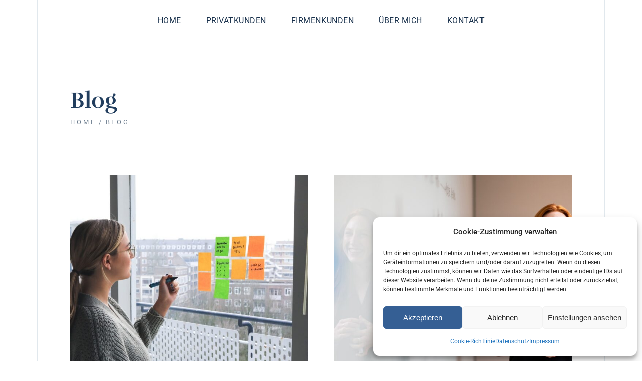

--- FILE ---
content_type: text/html; charset=UTF-8
request_url: https://anja-wadzinski.de/blog/
body_size: 25933
content:
<!DOCTYPE html>
<html lang="de">
<head>
	<meta charset="UTF-8">
	<meta name="viewport" content="width=device-width, initial-scale=1, user-scalable=yes">
	<link rel="profile" href="https://gmpg.org/xfn/11">

	<meta name='robots' content='index, follow, max-image-preview:large, max-snippet:-1, max-video-preview:-1' />

	<!-- This site is optimized with the Yoast SEO plugin v26.6 - https://yoast.com/wordpress/plugins/seo/ -->
	<title>Blog - Anja Wadzinski</title>
	<link rel="canonical" href="https://anja-wadzinski.de/blog/" />
	<meta property="og:locale" content="de_DE" />
	<meta property="og:type" content="article" />
	<meta property="og:title" content="Blog - Anja Wadzinski" />
	<meta property="og:description" content="May 5, 2021 by Judith Holmes Marketing Meet some of our beloved clients Lorem ipsum dolor sit amet, sea ei diam ocurreret. Atqui clita eu eos, in interesset mediocritatem sit. Saperet commune invenire at per, ne consul eirmod scaevola ius, case scripta id vis. Ad cum magna deleniti. Nihil antiopam et mei, an sea facer [&hellip;]" />
	<meta property="og:url" content="https://anja-wadzinski.de/blog/" />
	<meta property="og:site_name" content="Anja Wadzinski" />
	<meta property="og:image" content="https://thorsten.qodeinteractive.com/wp-content/uploads/2021/05/blog-list-img-1-650x650.jpg" />
	<meta name="twitter:card" content="summary_large_image" />
	<meta name="twitter:label1" content="Geschätzte Lesezeit" />
	<meta name="twitter:data1" content="1 Minute" />
	<script type="application/ld+json" class="yoast-schema-graph">{"@context":"https://schema.org","@graph":[{"@type":"WebPage","@id":"https://anja-wadzinski.de/blog/","url":"https://anja-wadzinski.de/blog/","name":"Blog - Anja Wadzinski","isPartOf":{"@id":"https://anja-wadzinski.de/#website"},"primaryImageOfPage":{"@id":"https://anja-wadzinski.de/blog/#primaryimage"},"image":{"@id":"https://anja-wadzinski.de/blog/#primaryimage"},"thumbnailUrl":"https://thorsten.qodeinteractive.com/wp-content/uploads/2021/05/blog-list-img-1-650x650.jpg","datePublished":"2021-05-06T11:50:36+00:00","breadcrumb":{"@id":"https://anja-wadzinski.de/blog/#breadcrumb"},"inLanguage":"de","potentialAction":[{"@type":"ReadAction","target":["https://anja-wadzinski.de/blog/"]}]},{"@type":"ImageObject","inLanguage":"de","@id":"https://anja-wadzinski.de/blog/#primaryimage","url":"https://thorsten.qodeinteractive.com/wp-content/uploads/2021/05/blog-list-img-1-650x650.jpg","contentUrl":"https://thorsten.qodeinteractive.com/wp-content/uploads/2021/05/blog-list-img-1-650x650.jpg"},{"@type":"BreadcrumbList","@id":"https://anja-wadzinski.de/blog/#breadcrumb","itemListElement":[{"@type":"ListItem","position":1,"name":"Startseite","item":"https://anja-wadzinski.de/"},{"@type":"ListItem","position":2,"name":"Blog"}]},{"@type":"WebSite","@id":"https://anja-wadzinski.de/#website","url":"https://anja-wadzinski.de/","name":"Anja Wadzinski","description":"Coaching und Beratung","publisher":{"@id":"https://anja-wadzinski.de/#organization"},"potentialAction":[{"@type":"SearchAction","target":{"@type":"EntryPoint","urlTemplate":"https://anja-wadzinski.de/?s={search_term_string}"},"query-input":{"@type":"PropertyValueSpecification","valueRequired":true,"valueName":"search_term_string"}}],"inLanguage":"de"},{"@type":"Organization","@id":"https://anja-wadzinski.de/#organization","name":"Anja Wadzinski","url":"https://anja-wadzinski.de/","logo":{"@type":"ImageObject","inLanguage":"de","@id":"https://anja-wadzinski.de/#/schema/logo/image/","url":"https://anja-wadzinski.de/wp-content/uploads/2022/02/cropped-Anja-demo-logo.png","contentUrl":"https://anja-wadzinski.de/wp-content/uploads/2022/02/cropped-Anja-demo-logo.png","width":512,"height":512,"caption":"Anja Wadzinski"},"image":{"@id":"https://anja-wadzinski.de/#/schema/logo/image/"}}]}</script>
	<!-- / Yoast SEO plugin. -->



<link rel="alternate" type="application/rss+xml" title="Anja Wadzinski &raquo; Feed" href="https://anja-wadzinski.de/feed/" />
<link rel="alternate" type="application/rss+xml" title="Anja Wadzinski &raquo; Kommentar-Feed" href="https://anja-wadzinski.de/comments/feed/" />
<link rel="alternate" title="oEmbed (JSON)" type="application/json+oembed" href="https://anja-wadzinski.de/wp-json/oembed/1.0/embed?url=https%3A%2F%2Fanja-wadzinski.de%2Fblog%2F" />
<link rel="alternate" title="oEmbed (XML)" type="text/xml+oembed" href="https://anja-wadzinski.de/wp-json/oembed/1.0/embed?url=https%3A%2F%2Fanja-wadzinski.de%2Fblog%2F&#038;format=xml" />
<style id='wp-img-auto-sizes-contain-inline-css' type='text/css'>
img:is([sizes=auto i],[sizes^="auto," i]){contain-intrinsic-size:3000px 1500px}
/*# sourceURL=wp-img-auto-sizes-contain-inline-css */
</style>
<link rel='stylesheet' id='dripicons-css' href='https://anja-wadzinski.de/wp-content/plugins/thorsten-core/inc/icons/dripicons/assets/css/dripicons.min.css?ver=d381162597c99b80cd003081b3fb4181' type='text/css' media='all' />
<link rel='stylesheet' id='elegant-icons-css' href='https://anja-wadzinski.de/wp-content/plugins/thorsten-core/inc/icons/elegant-icons/assets/css/elegant-icons.min.css?ver=d381162597c99b80cd003081b3fb4181' type='text/css' media='all' />
<link rel='stylesheet' id='font-awesome-css' href='https://anja-wadzinski.de/wp-content/plugins/thorsten-core/inc/icons/font-awesome/assets/css/all.min.css?ver=d381162597c99b80cd003081b3fb4181' type='text/css' media='all' />
<link rel='stylesheet' id='ionicons-css' href='https://anja-wadzinski.de/wp-content/plugins/thorsten-core/inc/icons/ionicons/assets/css/ionicons.min.css?ver=d381162597c99b80cd003081b3fb4181' type='text/css' media='all' />
<link rel='stylesheet' id='linea-icons-css' href='https://anja-wadzinski.de/wp-content/plugins/thorsten-core/inc/icons/linea-icons/assets/css/linea-icons.min.css?ver=d381162597c99b80cd003081b3fb4181' type='text/css' media='all' />
<link rel='stylesheet' id='linear-icons-css' href='https://anja-wadzinski.de/wp-content/plugins/thorsten-core/inc/icons/linear-icons/assets/css/linear-icons.min.css?ver=d381162597c99b80cd003081b3fb4181' type='text/css' media='all' />
<link rel='stylesheet' id='simple-line-icons-css' href='https://anja-wadzinski.de/wp-content/plugins/thorsten-core/inc/icons/simple-line-icons/assets/css/simple-line-icons.min.css?ver=d381162597c99b80cd003081b3fb4181' type='text/css' media='all' />
<style id='wp-emoji-styles-inline-css' type='text/css'>

	img.wp-smiley, img.emoji {
		display: inline !important;
		border: none !important;
		box-shadow: none !important;
		height: 1em !important;
		width: 1em !important;
		margin: 0 0.07em !important;
		vertical-align: -0.1em !important;
		background: none !important;
		padding: 0 !important;
	}
/*# sourceURL=wp-emoji-styles-inline-css */
</style>
<style id='classic-theme-styles-inline-css' type='text/css'>
/*! This file is auto-generated */
.wp-block-button__link{color:#fff;background-color:#32373c;border-radius:9999px;box-shadow:none;text-decoration:none;padding:calc(.667em + 2px) calc(1.333em + 2px);font-size:1.125em}.wp-block-file__button{background:#32373c;color:#fff;text-decoration:none}
/*# sourceURL=/wp-includes/css/classic-themes.min.css */
</style>
<style id='global-styles-inline-css' type='text/css'>
:root{--wp--preset--aspect-ratio--square: 1;--wp--preset--aspect-ratio--4-3: 4/3;--wp--preset--aspect-ratio--3-4: 3/4;--wp--preset--aspect-ratio--3-2: 3/2;--wp--preset--aspect-ratio--2-3: 2/3;--wp--preset--aspect-ratio--16-9: 16/9;--wp--preset--aspect-ratio--9-16: 9/16;--wp--preset--color--black: #000000;--wp--preset--color--cyan-bluish-gray: #abb8c3;--wp--preset--color--white: #ffffff;--wp--preset--color--pale-pink: #f78da7;--wp--preset--color--vivid-red: #cf2e2e;--wp--preset--color--luminous-vivid-orange: #ff6900;--wp--preset--color--luminous-vivid-amber: #fcb900;--wp--preset--color--light-green-cyan: #7bdcb5;--wp--preset--color--vivid-green-cyan: #00d084;--wp--preset--color--pale-cyan-blue: #8ed1fc;--wp--preset--color--vivid-cyan-blue: #0693e3;--wp--preset--color--vivid-purple: #9b51e0;--wp--preset--gradient--vivid-cyan-blue-to-vivid-purple: linear-gradient(135deg,rgb(6,147,227) 0%,rgb(155,81,224) 100%);--wp--preset--gradient--light-green-cyan-to-vivid-green-cyan: linear-gradient(135deg,rgb(122,220,180) 0%,rgb(0,208,130) 100%);--wp--preset--gradient--luminous-vivid-amber-to-luminous-vivid-orange: linear-gradient(135deg,rgb(252,185,0) 0%,rgb(255,105,0) 100%);--wp--preset--gradient--luminous-vivid-orange-to-vivid-red: linear-gradient(135deg,rgb(255,105,0) 0%,rgb(207,46,46) 100%);--wp--preset--gradient--very-light-gray-to-cyan-bluish-gray: linear-gradient(135deg,rgb(238,238,238) 0%,rgb(169,184,195) 100%);--wp--preset--gradient--cool-to-warm-spectrum: linear-gradient(135deg,rgb(74,234,220) 0%,rgb(151,120,209) 20%,rgb(207,42,186) 40%,rgb(238,44,130) 60%,rgb(251,105,98) 80%,rgb(254,248,76) 100%);--wp--preset--gradient--blush-light-purple: linear-gradient(135deg,rgb(255,206,236) 0%,rgb(152,150,240) 100%);--wp--preset--gradient--blush-bordeaux: linear-gradient(135deg,rgb(254,205,165) 0%,rgb(254,45,45) 50%,rgb(107,0,62) 100%);--wp--preset--gradient--luminous-dusk: linear-gradient(135deg,rgb(255,203,112) 0%,rgb(199,81,192) 50%,rgb(65,88,208) 100%);--wp--preset--gradient--pale-ocean: linear-gradient(135deg,rgb(255,245,203) 0%,rgb(182,227,212) 50%,rgb(51,167,181) 100%);--wp--preset--gradient--electric-grass: linear-gradient(135deg,rgb(202,248,128) 0%,rgb(113,206,126) 100%);--wp--preset--gradient--midnight: linear-gradient(135deg,rgb(2,3,129) 0%,rgb(40,116,252) 100%);--wp--preset--font-size--small: 13px;--wp--preset--font-size--medium: 20px;--wp--preset--font-size--large: 36px;--wp--preset--font-size--x-large: 42px;--wp--preset--spacing--20: 0.44rem;--wp--preset--spacing--30: 0.67rem;--wp--preset--spacing--40: 1rem;--wp--preset--spacing--50: 1.5rem;--wp--preset--spacing--60: 2.25rem;--wp--preset--spacing--70: 3.38rem;--wp--preset--spacing--80: 5.06rem;--wp--preset--shadow--natural: 6px 6px 9px rgba(0, 0, 0, 0.2);--wp--preset--shadow--deep: 12px 12px 50px rgba(0, 0, 0, 0.4);--wp--preset--shadow--sharp: 6px 6px 0px rgba(0, 0, 0, 0.2);--wp--preset--shadow--outlined: 6px 6px 0px -3px rgb(255, 255, 255), 6px 6px rgb(0, 0, 0);--wp--preset--shadow--crisp: 6px 6px 0px rgb(0, 0, 0);}:where(.is-layout-flex){gap: 0.5em;}:where(.is-layout-grid){gap: 0.5em;}body .is-layout-flex{display: flex;}.is-layout-flex{flex-wrap: wrap;align-items: center;}.is-layout-flex > :is(*, div){margin: 0;}body .is-layout-grid{display: grid;}.is-layout-grid > :is(*, div){margin: 0;}:where(.wp-block-columns.is-layout-flex){gap: 2em;}:where(.wp-block-columns.is-layout-grid){gap: 2em;}:where(.wp-block-post-template.is-layout-flex){gap: 1.25em;}:where(.wp-block-post-template.is-layout-grid){gap: 1.25em;}.has-black-color{color: var(--wp--preset--color--black) !important;}.has-cyan-bluish-gray-color{color: var(--wp--preset--color--cyan-bluish-gray) !important;}.has-white-color{color: var(--wp--preset--color--white) !important;}.has-pale-pink-color{color: var(--wp--preset--color--pale-pink) !important;}.has-vivid-red-color{color: var(--wp--preset--color--vivid-red) !important;}.has-luminous-vivid-orange-color{color: var(--wp--preset--color--luminous-vivid-orange) !important;}.has-luminous-vivid-amber-color{color: var(--wp--preset--color--luminous-vivid-amber) !important;}.has-light-green-cyan-color{color: var(--wp--preset--color--light-green-cyan) !important;}.has-vivid-green-cyan-color{color: var(--wp--preset--color--vivid-green-cyan) !important;}.has-pale-cyan-blue-color{color: var(--wp--preset--color--pale-cyan-blue) !important;}.has-vivid-cyan-blue-color{color: var(--wp--preset--color--vivid-cyan-blue) !important;}.has-vivid-purple-color{color: var(--wp--preset--color--vivid-purple) !important;}.has-black-background-color{background-color: var(--wp--preset--color--black) !important;}.has-cyan-bluish-gray-background-color{background-color: var(--wp--preset--color--cyan-bluish-gray) !important;}.has-white-background-color{background-color: var(--wp--preset--color--white) !important;}.has-pale-pink-background-color{background-color: var(--wp--preset--color--pale-pink) !important;}.has-vivid-red-background-color{background-color: var(--wp--preset--color--vivid-red) !important;}.has-luminous-vivid-orange-background-color{background-color: var(--wp--preset--color--luminous-vivid-orange) !important;}.has-luminous-vivid-amber-background-color{background-color: var(--wp--preset--color--luminous-vivid-amber) !important;}.has-light-green-cyan-background-color{background-color: var(--wp--preset--color--light-green-cyan) !important;}.has-vivid-green-cyan-background-color{background-color: var(--wp--preset--color--vivid-green-cyan) !important;}.has-pale-cyan-blue-background-color{background-color: var(--wp--preset--color--pale-cyan-blue) !important;}.has-vivid-cyan-blue-background-color{background-color: var(--wp--preset--color--vivid-cyan-blue) !important;}.has-vivid-purple-background-color{background-color: var(--wp--preset--color--vivid-purple) !important;}.has-black-border-color{border-color: var(--wp--preset--color--black) !important;}.has-cyan-bluish-gray-border-color{border-color: var(--wp--preset--color--cyan-bluish-gray) !important;}.has-white-border-color{border-color: var(--wp--preset--color--white) !important;}.has-pale-pink-border-color{border-color: var(--wp--preset--color--pale-pink) !important;}.has-vivid-red-border-color{border-color: var(--wp--preset--color--vivid-red) !important;}.has-luminous-vivid-orange-border-color{border-color: var(--wp--preset--color--luminous-vivid-orange) !important;}.has-luminous-vivid-amber-border-color{border-color: var(--wp--preset--color--luminous-vivid-amber) !important;}.has-light-green-cyan-border-color{border-color: var(--wp--preset--color--light-green-cyan) !important;}.has-vivid-green-cyan-border-color{border-color: var(--wp--preset--color--vivid-green-cyan) !important;}.has-pale-cyan-blue-border-color{border-color: var(--wp--preset--color--pale-cyan-blue) !important;}.has-vivid-cyan-blue-border-color{border-color: var(--wp--preset--color--vivid-cyan-blue) !important;}.has-vivid-purple-border-color{border-color: var(--wp--preset--color--vivid-purple) !important;}.has-vivid-cyan-blue-to-vivid-purple-gradient-background{background: var(--wp--preset--gradient--vivid-cyan-blue-to-vivid-purple) !important;}.has-light-green-cyan-to-vivid-green-cyan-gradient-background{background: var(--wp--preset--gradient--light-green-cyan-to-vivid-green-cyan) !important;}.has-luminous-vivid-amber-to-luminous-vivid-orange-gradient-background{background: var(--wp--preset--gradient--luminous-vivid-amber-to-luminous-vivid-orange) !important;}.has-luminous-vivid-orange-to-vivid-red-gradient-background{background: var(--wp--preset--gradient--luminous-vivid-orange-to-vivid-red) !important;}.has-very-light-gray-to-cyan-bluish-gray-gradient-background{background: var(--wp--preset--gradient--very-light-gray-to-cyan-bluish-gray) !important;}.has-cool-to-warm-spectrum-gradient-background{background: var(--wp--preset--gradient--cool-to-warm-spectrum) !important;}.has-blush-light-purple-gradient-background{background: var(--wp--preset--gradient--blush-light-purple) !important;}.has-blush-bordeaux-gradient-background{background: var(--wp--preset--gradient--blush-bordeaux) !important;}.has-luminous-dusk-gradient-background{background: var(--wp--preset--gradient--luminous-dusk) !important;}.has-pale-ocean-gradient-background{background: var(--wp--preset--gradient--pale-ocean) !important;}.has-electric-grass-gradient-background{background: var(--wp--preset--gradient--electric-grass) !important;}.has-midnight-gradient-background{background: var(--wp--preset--gradient--midnight) !important;}.has-small-font-size{font-size: var(--wp--preset--font-size--small) !important;}.has-medium-font-size{font-size: var(--wp--preset--font-size--medium) !important;}.has-large-font-size{font-size: var(--wp--preset--font-size--large) !important;}.has-x-large-font-size{font-size: var(--wp--preset--font-size--x-large) !important;}
:where(.wp-block-post-template.is-layout-flex){gap: 1.25em;}:where(.wp-block-post-template.is-layout-grid){gap: 1.25em;}
:where(.wp-block-term-template.is-layout-flex){gap: 1.25em;}:where(.wp-block-term-template.is-layout-grid){gap: 1.25em;}
:where(.wp-block-columns.is-layout-flex){gap: 2em;}:where(.wp-block-columns.is-layout-grid){gap: 2em;}
:root :where(.wp-block-pullquote){font-size: 1.5em;line-height: 1.6;}
/*# sourceURL=global-styles-inline-css */
</style>
<link rel='stylesheet' id='cmplz-general-css' href='https://anja-wadzinski.de/wp-content/plugins/complianz-gdpr/assets/css/cookieblocker.min.css?ver=1767367952' type='text/css' media='all' />
<link rel='stylesheet' id='qi-addons-for-elementor-grid-style-css' href='https://anja-wadzinski.de/wp-content/plugins/qi-addons-for-elementor/assets/css/grid.min.css?ver=1.9.5' type='text/css' media='all' />
<link rel='stylesheet' id='qi-addons-for-elementor-helper-parts-style-css' href='https://anja-wadzinski.de/wp-content/plugins/qi-addons-for-elementor/assets/css/helper-parts.min.css?ver=1.9.5' type='text/css' media='all' />
<link rel='stylesheet' id='qi-addons-for-elementor-style-css' href='https://anja-wadzinski.de/wp-content/plugins/qi-addons-for-elementor/assets/css/main.min.css?ver=1.9.5' type='text/css' media='all' />
<link rel='stylesheet' id='perfect-scrollbar-css' href='https://anja-wadzinski.de/wp-content/plugins/thorsten-core/assets/plugins/perfect-scrollbar/perfect-scrollbar.css?ver=d381162597c99b80cd003081b3fb4181' type='text/css' media='all' />
<link rel='stylesheet' id='swiper-css' href='https://anja-wadzinski.de/wp-content/plugins/qi-addons-for-elementor/assets/plugins/swiper/8.4.5/swiper.min.css?ver=8.4.5' type='text/css' media='all' />
<link rel='stylesheet' id='thorsten-main-css' href='https://anja-wadzinski.de/wp-content/themes/thorsten/assets/css/main.min.css?ver=d381162597c99b80cd003081b3fb4181' type='text/css' media='all' />
<link rel='stylesheet' id='thorsten-core-style-css' href='https://anja-wadzinski.de/wp-content/plugins/thorsten-core/assets/css/thorsten-core.min.css?ver=d381162597c99b80cd003081b3fb4181' type='text/css' media='all' />
<link rel='stylesheet' id='thorsten-child-style-css' href='https://anja-wadzinski.de/wp-content/themes/thorsten-child/style.css?ver=d381162597c99b80cd003081b3fb4181' type='text/css' media='all' />
<link rel='stylesheet' id='magnific-popup-css' href='https://anja-wadzinski.de/wp-content/themes/thorsten/assets/plugins/magnific-popup/magnific-popup.css?ver=d381162597c99b80cd003081b3fb4181' type='text/css' media='all' />
<link rel='stylesheet' id='thorsten-google-fonts-css' href='//anja-wadzinski.de/wp-content/uploads/omgf/thorsten-google-fonts/thorsten-google-fonts.css?ver=1668445515' type='text/css' media='all' />
<link rel='stylesheet' id='thorsten-style-css' href='https://anja-wadzinski.de/wp-content/themes/thorsten/style.css?ver=d381162597c99b80cd003081b3fb4181' type='text/css' media='all' />
<style id='thorsten-style-inline-css' type='text/css'>
#qodef-page-inner { padding: 0px 0px 120px 0px;}@media only screen and (max-width: 1024px) { #qodef-page-inner { padding: 0px 0px 120px 0px;}}.qodef-h1 a:hover, h1 a:hover, .qodef-h2 a:hover, h2 a:hover, .qodef-h3 a:hover, h3 a:hover, .qodef-h4 a:hover, h4 a:hover, .qodef-h5 a:hover, h5 a:hover, .qodef-h6 a:hover, h6 a:hover, a:hover, p a:hover, #qodef-page-header .widget_icl_lang_sel_widget .wpml-ls-legacy-dropdown .wpml-ls-item-toggle:hover, #qodef-page-header .widget_icl_lang_sel_widget .wpml-ls-legacy-dropdown-click .wpml-ls-item-toggle:hover, #qodef-page-header .widget_icl_lang_sel_widget .wpml-ls-legacy-dropdown .wpml-ls-sub-menu .wpml-ls-item a:hover, #qodef-page-header .widget_icl_lang_sel_widget .wpml-ls-legacy-dropdown-click .wpml-ls-sub-menu .wpml-ls-item a:hover, #qodef-page-header .widget_icl_lang_sel_widget .wpml-ls-legacy-list-horizontal ul li a:hover, #qodef-page-header .widget_icl_lang_sel_widget .wpml-ls-legacy-list-vertical ul li a:hover, #qodef-page-mobile-header .widget_icl_lang_sel_widget .wpml-ls-legacy-dropdown .wpml-ls-item-toggle:hover, #qodef-page-mobile-header .widget_icl_lang_sel_widget .wpml-ls-legacy-dropdown-click .wpml-ls-item-toggle:hover, #qodef-page-mobile-header .widget_icl_lang_sel_widget .wpml-ls-legacy-dropdown .wpml-ls-sub-menu .wpml-ls-item a:hover, #qodef-page-mobile-header .widget_icl_lang_sel_widget .wpml-ls-legacy-dropdown-click .wpml-ls-sub-menu .wpml-ls-item a:hover, #qodef-page-mobile-header .widget_icl_lang_sel_widget .wpml-ls-legacy-list-horizontal ul li a:hover, #qodef-page-mobile-header .widget_icl_lang_sel_widget .wpml-ls-legacy-list-vertical ul li a:hover, #qodef-page-sidebar .widget_icl_lang_sel_widget .wpml-ls-legacy-dropdown .wpml-ls-item-toggle:hover, #qodef-page-sidebar .widget_icl_lang_sel_widget .wpml-ls-legacy-dropdown-click .wpml-ls-item-toggle:hover, #qodef-page-sidebar .widget_icl_lang_sel_widget .wpml-ls-legacy-dropdown .wpml-ls-sub-menu .wpml-ls-item a:hover, #qodef-page-sidebar .widget_icl_lang_sel_widget .wpml-ls-legacy-dropdown-click .wpml-ls-sub-menu .wpml-ls-item a:hover, #qodef-page-sidebar .widget_icl_lang_sel_widget .wpml-ls-legacy-list-horizontal ul li a:hover, #qodef-page-sidebar .widget_icl_lang_sel_widget .wpml-ls-legacy-list-vertical ul li a:hover, #qodef-page-footer .widget_icl_lang_sel_widget .wpml-ls-legacy-dropdown .wpml-ls-item-toggle:hover, #qodef-page-footer .widget_icl_lang_sel_widget .wpml-ls-legacy-dropdown-click .wpml-ls-item-toggle:hover, #qodef-page-footer .widget_icl_lang_sel_widget .wpml-ls-legacy-dropdown .wpml-ls-sub-menu .wpml-ls-item a:hover, #qodef-page-footer .widget_icl_lang_sel_widget .wpml-ls-legacy-dropdown-click .wpml-ls-sub-menu .wpml-ls-item a:hover, #qodef-side-area .widget_icl_lang_sel_widget .wpml-ls-legacy-dropdown .wpml-ls-item-toggle:hover, #qodef-side-area .widget_icl_lang_sel_widget .wpml-ls-legacy-dropdown-click .wpml-ls-item-toggle:hover, #qodef-side-area .widget_icl_lang_sel_widget .wpml-ls-legacy-dropdown .wpml-ls-sub-menu .wpml-ls-item a:hover, #qodef-side-area .widget_icl_lang_sel_widget .wpml-ls-legacy-dropdown-click .wpml-ls-sub-menu .wpml-ls-item a:hover, #qodef-404-page .qodef-404-tagline, .qodef-blog .qodef-blog-item .qodef-e-info .qodef-e-info-item:not(.qodef-e-info-share) a:hover, .qodef-blog .qodef-blog-item .qodef-e-info.qodef-info--bottom .qodef-e-info-item a:hover, .qodef-m-filter .qodef-m-filter-item.qodef--active, .qodef-m-filter .qodef-m-filter-item:hover, .wp-block-button.is-style-outline .wp-block-button__link, .wp-block-file:hover, .qodef-mobile-header-navigation ul li .qodef-menu-item-arrow, .qodef-mobile-header-navigation>ul>li>a:hover, .qodef-mobile-header-navigation>ul>li.current-menu-ancestor>a, .qodef-mobile-header-navigation>ul>li.current-menu-item>a, .qodef-header-navigation ul li .qodef-menu-item-arrow, .qodef-header-navigation>ul>li>a:hover, .qodef-header-navigation>ul>li.current-menu-ancestor>a, .qodef-header-navigation>ul>li.current-menu-item>a, .qodef-m-pagination.qodef--wp .page-numbers.current, .qodef-m-pagination.qodef--wp .page-numbers:hover, .qodef-m-pagination.qodef--standard .qodef-m-pagination-item.qodef--active, .qodef-m-pagination.qodef--standard .qodef-m-pagination-item:hover, .qodef-single-links>span:not(.qodef-m-single-links-title), .qodef-search .qodef-search-form .qodef-search-form-button:hover, .widget .qodef-widget-title a:hover, .widget a:hover, .widget.widget_calendar .wp-calendar-nav a:hover, #qodef-top-area .widget .qodef-widget-title a:hover, #qodef-top-area .widget a:hover, #qodef-top-area .widget.widget_calendar .wp-calendar-nav a:hover, #qodef-page-footer .widget .qodef-widget-title a:hover, #qodef-page-footer .widget a:hover, #qodef-page-footer .widget.widget_calendar .wp-calendar-nav a:hover, #qodef-page-footer.qodef-footer--light .widget .qodef-widget-title a:hover, #qodef-page-footer.qodef-footer--light .widget a:hover, #qodef-page-footer.qodef-footer--light .widget.widget_calendar .wp-calendar-nav a:hover, #qodef-side-area .widget .qodef-widget-title a:hover, #qodef-side-area .widget a:hover, #qodef-side-area .widget.widget_calendar .wp-calendar-nav a:hover, .qodef-mega-menu-widget-holder .widget .qodef-widget-title a:hover, .qodef-mega-menu-widget-holder .widget a:hover, .qodef-mega-menu-widget-holder .widget.widget_calendar .wp-calendar-nav a:hover, #qodef-woo-page .qodef-woo-ratings .qodef-m-star, .qodef-woo-shortcode .qodef-woo-ratings .qodef-m-star, .woocommerce-account .woocommerce-MyAccount-navigation ul li.is-active a, #qodef-woo-page .woocommerce-pagination .page-numbers.current, #qodef-woo-page .woocommerce-pagination .page-numbers:hover, .qodef-woo-product-list .qodef-woo-product-inner:hover .qodef-woo-product-title, #qodef-woo-page .qodef-quantity-buttons .qodef-quantity-minus:hover, #qodef-woo-page .qodef-quantity-buttons .qodef-quantity-plus:hover, #qodef-woo-page.qodef--single .product_meta .qodef-woo-meta-value a:hover, #qodef-woo-page.qodef--single #review_form .comment-form-rating a, .widget.woocommerce .qodef-woo-ratings .qodef-m-star, .widget.woocommerce .qodef-woo-product-title a:hover, .widget.woocommerce a:hover .product-title, .widget.woocommerce.widget_layered_nav ul li.chosen a, .widget.woocommerce.widget_recent_reviews a:hover, #qodef-top-area .widget.woocommerce .qodef-woo-product-title a:hover, #qodef-top-area .widget.woocommerce a:hover .product-title, #qodef-top-area .widget.woocommerce.widget_layered_nav ul li.chosen a, #qodef-top-area .widget.woocommerce.widget_recent_reviews a:hover, #qodef-page-footer .widget.woocommerce .qodef-woo-product-title a:hover, #qodef-page-footer .widget.woocommerce a:hover .product-title, #qodef-page-footer .widget.woocommerce.widget_layered_nav ul li.chosen a, #qodef-page-footer .widget.woocommerce.widget_recent_reviews a:hover, #qodef-page-footer.qodef-footer--light .widget.woocommerce .qodef-woo-product-title a:hover, #qodef-page-footer.qodef-footer--light .widget.woocommerce a:hover .product-title, #qodef-page-footer.qodef-footer--light .widget.woocommerce.widget_layered_nav ul li.chosen a, #qodef-page-footer.qodef-footer--light .widget.woocommerce.widget_recent_reviews a:hover, #qodef-side-area .widget.woocommerce .qodef-woo-product-title a:hover, #qodef-side-area .widget.woocommerce a:hover .product-title, #qodef-side-area .widget.woocommerce.widget_layered_nav ul li.chosen a, #qodef-side-area .widget.woocommerce.widget_recent_reviews a:hover, .qodef-mega-menu-widget-holder .widget.woocommerce .qodef-woo-product-title a:hover, .qodef-mega-menu-widget-holder .widget.woocommerce a:hover .product-title, .qodef-mega-menu-widget-holder .widget.woocommerce.widget_layered_nav ul li.chosen a, .qodef-mega-menu-widget-holder .widget.woocommerce.widget_recent_reviews a:hover, #qodef-age-verification-modal .qodef-m-content-subtitle, .qodef-blog.qodef-hover-animation--yes .qodef-blog-item:not(.format-gallery).qodef--active .qodef-e-title-link, .qodef-blog-single-loop.qodef-item-layout--vertical-loop .qodef-e-info-on-image .qodef-info--top a:hover, .qodef-blog-single-loop.qodef-item-layout--vertical-loop .qodef-e-info-category a:hover, .qodef-blog-single-loop.qodef-item-layout--vertical-loop .qodef-e-info-date a:hover, .qodef-blog-single-loop.qodef-item-layout--vertical-loop .qodef-e .qodef-info--bottom .qodef-e-info-tags a:hover, .qodef-blog-single-loop.qodef-item-layout--vertical-loop .qodef-skin--dark .qodef-e-inner .qodef-e-info-item, .qodef-blog-single-loop.qodef-item-layout--vertical-loop .qodef-skin--dark.qodef-e-content .qodef-e-info-item, .qodef-fullscreen-menu>ul>li>a:hover, .qodef-fullscreen-menu>ul>li.current-menu-ancestor>a, .qodef-fullscreen-menu>ul>li.current-menu-item>a, .qodef-header--vertical-sliding .qodef-header-vertical-sliding-navigation ul li .qodef-menu-item-arrow, .qodef-header--vertical-sliding .qodef-header-vertical-sliding-navigation>ul>li>a:hover, .qodef-header--vertical-sliding .qodef-header-vertical-sliding-navigation>ul>li.current-menu-ancestor>a, .qodef-header--vertical-sliding .qodef-header-vertical-sliding-navigation>ul>li.current-menu-item>a, .qodef-header--vertical .qodef-header-vertical-navigation ul li a .qodef-menu-item-arrow, .qodef-header--vertical .qodef-header-vertical-navigation>ul>li>a:hover, .qodef-header--vertical .qodef-header-vertical-navigation>ul>li.current-menu-ancestor>a, .qodef-header--vertical .qodef-header-vertical-navigation>ul>li.current-menu-item>a, #qodef-multiple-map-notice, .qodef-map-marker-holder .qodef-info-window-inner .qodef-info-window-link:hover~.qodef-info-window-details .qodef-info-window-title, #qodef-page-mobile-header .qodef-mobile-header-opener.qodef--opened, .qodef-fullscreen-menu--opened #qodef-page-mobile-header .qodef-mobile-header-logo-link img.qodef-source--svg-path:hover, .qodef-fullscreen-menu--opened #qodef-page-mobile-header .qodef-mobile-header-logo-link img.qodef-source--textual:hover, #qodef-side-area-mobile-header .qodef-m-navigation>ul>li>a:hover, #qodef-side-area-mobile-header .qodef-m-navigation>ul>li.current-menu-ancestor>a, #qodef-side-area-mobile-header .qodef-m-navigation>ul>li.current-menu-item>a, .qodef-header-navigation ul li.qodef-menu-item--wide .qodef-drop-down-second-inner>ul>li>a:hover, .qodef-opener-icon.qodef-side-area-opener:hover, #qodef-top-area .qodef-woo-dropdown-cart .qodef-woo-dropdown-items a:hover, .qodef-woo-dropdown-cart .qodef-e-title a:hover, .qodef-woo-dropdown-cart .qodef-e-remove:hover, .qodef-portfolio-list .qodef-e.qodef--active .qodef-e-title-link, .qodef-portfolio-list.qodef--light .qodef-e-title a:hover, .qodef-portfolio-slider-outer .qodef-m-outer.qodef--light .swiper-button-next:hover, .qodef-portfolio-slider-outer .qodef-m-outer.qodef--light .swiper-button-prev:hover, .qodef-portfolio-list.qodef-item-layout--info-below .qodef-e-info-category a:hover, .qodef-portfolio-list.qodef-item-layout--info-below .qodef-e-title a:hover, .qodef-portfolio-list.qodef-item-layout--info-below.qodef--light .qodef-e .qodef-e-title a:hover, .qodef-portfolio-list.qodef-item-layout--info-below.qodef--light .qodef-e.qodef--active .qodef-e-title a, .qodef-follow-info-holder .qodef-follow-info-title .qodef-e-title a:hover, .qodef-follow-info-holder .qodef-follow-info-category a:hover, .qodef-portfolio-list.qodef-item-layout--minimal .qodef-e-info-category a:hover, .qodef-portfolio-list.qodef-item-layout--minimal .qodef-e-title a:hover, #qodef-single-portfolio-navigation .qodef-m-nav.qodef--next:hover, #qodef-single-portfolio-navigation .qodef-m-nav.qodef--prev:hover, .qodef-review-rating .qodef-star-rating, .qodef-review-rating .qodef-comments-ratings .qodef-m-star, .qodef-reviews-per-criteria .qodef-item-reviews-average-rating, .qodef-search-cover-form .qodef-m-form-field:focus, .qodef-fullscreen-search-holder .qodef-m-form-submit:hover, .qodef-accordion.qodef-layout--simple .qodef-accordion-title .qodef-accordion-mark span.qodef-icon--plus, .qodef-banner .qodef-m-text-field, .qodef-button.qodef-layout--outlined, .qodef-countdown.qodef-layout--simple .qodef-digit, .qodef-crossfade-image .qodef-m-title a:hover, .qodef-custom-font .qodef-m-highlighted, .qodef-custom-font .qodef-cf-typed-wrap, .qodef-reviews-list .qodef-e-rating .qodef-e-star, .qodef-reviews-list .qodef-e-link, .qodef-reviews-list.qodef-skin--light .qodef-e-link:hover, .qodef-text-marquee .qodef-m-text--2, #qodef-side-area-close:hover, .qodef-social-share li a:hover, #qodef-page-spinner .qodef-m-inner, .qodef-wishlist .qodef-m-link.qodef--added { color: #355f94;}.wp-block-cover-image h1 a:hover, .wp-block-cover-image h2 a:hover, .wp-block-cover-image h3 a:hover, .wp-block-cover-image h4 a:hover, .wp-block-cover-image h5 a:hover, .wp-block-cover-image h6 a:hover, .wp-block-cover-image p a:hover, .wp-block-cover h1 a:hover, .wp-block-cover h2 a:hover, .wp-block-cover h3 a:hover, .wp-block-cover h4 a:hover, .wp-block-cover h5 a:hover, .wp-block-cover h6 a:hover, .wp-block-cover p a:hover, #qodef-page-header-inner.qodef-skin--dark nav>ul>li>a:hover, .qodef-custom-header-layout.qodef-skin--dark nav>ul>li>a:hover, #qodef-page-header-inner.qodef-skin--dark nav>ul>li.current-menu-ancestor>a, #qodef-page-header-inner.qodef-skin--dark nav>ul>li.current-menu-item>a, .qodef-custom-header-layout.qodef-skin--dark nav>ul>li.current-menu-ancestor>a, .qodef-custom-header-layout.qodef-skin--dark nav>ul>li.current-menu-item>a, .qodef-masonry-gallery-list .qodef-layout--textual.qodef-has-link .qodef-e-link:hover .qodef-section-title .qodef-m-title { color: #355f94!important;}#qodef-404-page .qodef-404-button .qodef-button.qodef-layout--filled:hover, .wp-block-button .wp-block-button__link, .wp-block-button.is-style-outline .wp-block-button__link:hover, .widget.widget_calendar #today, #qodef-top-area .widget.widget_calendar #today, #qodef-page-footer .widget .button:hover, #qodef-page-footer .widget button:hover, #qodef-page-footer .widget.widget_calendar #today, #qodef-page-footer.qodef-footer--light .widget.widget_calendar #today, #qodef-side-area .widget.widget_calendar #today, .qodef-mega-menu-widget-holder .widget.widget_calendar #today, #qodef-woo-page .added_to_cart, #qodef-woo-page .button, .qodef-woo-shortcode .added_to_cart, .qodef-woo-shortcode .button, .woocommerce-page div.woocommerce>.return-to-shop a, .woocommerce-account .button, .qodef-blog-single-loop.qodef-item-layout--vertical-loop .qodef-m-pagination, .qodef-places-geo-radius .noUi-target .noUi-connect, .qodef-places-geo-radius .noUi-target .noUi-handle, .qodef-contact-form-7 .qodef-contact-form-faq button[type=submit], .qodef-woo-side-area-cart .qodef-m-action-link, .qodef-masonry-gallery-list .qodef-layout--linked-textual .qodef-button.qodef-layout--filled.qodef-html--link:hover, .qodef-masonry-gallery-list .qodef-layout--textual .qodef-button.qodef-layout--filled.qodef-html--link:hover, .qodef-portfolio-list.qodef-layout--horizontal_slider .qodef-m-separator:before, .qodef-testimonials-list .swiper-pagination-bullets .swiper-pagination-bullet:before, .qodef-button.qodef-layout--filled.qodef-html--link, .qodef-button.qodef-layout--outlined:hover, .qodef-icon-holder.qodef-layout--circle, .qodef-icon-holder.qodef-layout--square, .qodef-image-with-text .qodef-m-title:before, .qodef-section-title .qodef-m-separator:before, #qodef-page-spinner.qodef-layout--progress-bar .qodef-m-spinner-line-front, #qodef-page-spinner.qodef-layout--thorsten .qodef-m-line:before, .qodef-custom-font.qodef-cf-appear-animation--yes .qodef-m-highlighted { background-color: #355f94;}.wp-block-button.is-style-outline .wp-block-button__link, .wp-block-button.is-style-outline .wp-block-button__link:hover, .qodef-button.qodef-layout--outlined, .qodef-button.qodef-layout--outlined:hover { border-color: #355f94;}.qodef-pagination--on .qodef-m-pagination-spinner, #qodef-woo-page .qodef-woo-ratings .qodef-m-star.qodef--active svg,.qodef-woo-shortcode .qodef-woo-ratings .qodef-m-star.qodef--active svg, .widget.woocommerce .qodef-woo-ratings .qodef-m-star.qodef--active svg, .qodef-review-rating .qodef-comments-ratings .qodef-m-star.qodef--active svg, .qodef-pricing-table.qodef-status--featured .qodef-m-star, .qodef-vertical-showcase .swiper-container .qodef-m-icon svg { fill-color: #355f94;}#qodef-woo-page .qodef-woo-ratings .qodef-m-star svg,.qodef-woo-shortcode .qodef-woo-ratings .qodef-m-star svg, .widget.woocommerce .qodef-woo-ratings .qodef-m-star svg, #qodef-back-to-top:hover .qodef-back-to-top-icon svg, .qodef-review-rating .qodef-comments-ratings .qodef-m-star svg { stroke-color: #355f94;}.qodef-page-border--left { background-color: #e1e8ed;}.qodef-page-border--right { background-color: #e1e8ed;}#qodef-page-header .qodef-header-logo-link { height: 66px;}#qodef-page-mobile-header .qodef-mobile-header-logo-link { height: 58px;}.qodef-header-navigation> ul > li.current-menu-ancestor > a, .qodef-header-navigation> ul > li.current-menu-item > a { color: #355f94;}.qodef-header-navigation > ul > li.qodef-menu-item--narrow .qodef-drop-down-second ul li.current-menu-ancestor > a, .qodef-header-navigation > ul > li.qodef-menu-item--narrow .qodef-drop-down-second ul li.current-menu-item > a { color: #355f94;}.qodef-header-navigation > ul > li.qodef-menu-item--wide .qodef-drop-down-second-inner > ul > li.current-menu-ancestor > a, .qodef-header-navigation > ul > li.qodef-menu-item--wide .qodef-drop-down-second-inner > ul > li.current-menu-item > a { color: #355f94;}.qodef-header-navigation > ul > li.qodef-menu-item--wide .qodef-drop-down-second ul li ul li.current-menu-ancestor > a, .qodef-header-navigation > ul > li.qodef-menu-item--wide .qodef-drop-down-second ul li ul li.current-menu-item > a { color: #355f94;}.qodef-page-title { height: 270px;background-color: transparent;}.qodef-page-title .qodef-m-title { color: #223e5e;}@media only screen and (max-width: 1024px) { .qodef-page-title { height: 0px;}}.qodef-header--standard #qodef-page-header { height: 80px;}
/*# sourceURL=thorsten-style-inline-css */
</style>
<link rel='stylesheet' id='thorsten-core-elementor-css' href='https://anja-wadzinski.de/wp-content/plugins/thorsten-core/inc/plugins/elementor/assets/css/elementor.min.css?ver=d381162597c99b80cd003081b3fb4181' type='text/css' media='all' />
<link rel='stylesheet' id='elementor-icons-css' href='https://anja-wadzinski.de/wp-content/plugins/elementor/assets/lib/eicons/css/elementor-icons.min.css?ver=5.45.0' type='text/css' media='all' />
<link rel='stylesheet' id='elementor-frontend-css' href='https://anja-wadzinski.de/wp-content/uploads/elementor/css/custom-frontend.min.css?ver=1769039980' type='text/css' media='all' />
<link rel='stylesheet' id='elementor-post-7-css' href='https://anja-wadzinski.de/wp-content/uploads/elementor/css/post-7.css?ver=1769040267' type='text/css' media='all' />
<link rel='stylesheet' id='mediaelement-css' href='https://anja-wadzinski.de/wp-includes/js/mediaelement/mediaelementplayer-legacy.min.css?ver=4.2.17' type='text/css' media='all' />
<link rel='stylesheet' id='wp-mediaelement-css' href='https://anja-wadzinski.de/wp-includes/js/mediaelement/wp-mediaelement.min.css?ver=d381162597c99b80cd003081b3fb4181' type='text/css' media='all' />
<link rel='stylesheet' id='elementor-post-5901-css' href='https://anja-wadzinski.de/wp-content/uploads/elementor/css/post-5901.css?ver=1769106740' type='text/css' media='all' />
<link rel='stylesheet' id='elementor-gf-local-rufina-css' href='//anja-wadzinski.de/wp-content/uploads/omgf/elementor-gf-local-rufina/elementor-gf-local-rufina.css?ver=1668445515' type='text/css' media='all' />
<link rel='stylesheet' id='elementor-gf-local-opensans-css' href='//anja-wadzinski.de/wp-content/uploads/omgf/elementor-gf-local-opensans/elementor-gf-local-opensans.css?ver=1668445515' type='text/css' media='all' />
<link rel='stylesheet' id='elementor-gf-local-roboto-css' href='//anja-wadzinski.de/wp-content/uploads/omgf/elementor-gf-local-roboto/elementor-gf-local-roboto.css?ver=1668445515' type='text/css' media='all' />
<script type="text/javascript" src="https://anja-wadzinski.de/wp-includes/js/jquery/jquery.min.js?ver=3.7.1" id="jquery-core-js"></script>
<script type="text/javascript" src="https://anja-wadzinski.de/wp-includes/js/jquery/jquery-migrate.min.js?ver=3.4.1" id="jquery-migrate-js"></script>
<script type="text/javascript" src="https://anja-wadzinski.de/wp-content/themes/thorsten/inc/justified-gallery/assets/js/plugins/jquery.justifiedGallery.min.js?ver=1" id="jquery-justified-gallery-js"></script>
<link rel="https://api.w.org/" href="https://anja-wadzinski.de/wp-json/" /><link rel="alternate" title="JSON" type="application/json" href="https://anja-wadzinski.de/wp-json/wp/v2/pages/5901" /><link rel="EditURI" type="application/rsd+xml" title="RSD" href="https://anja-wadzinski.de/xmlrpc.php?rsd" />

<link rel='shortlink' href='https://anja-wadzinski.de/?p=5901' />
			<style>.cmplz-hidden {
					display: none !important;
				}</style><!-- Analytics by WP Statistics - https://wp-statistics.com -->
<meta name="generator" content="Elementor 3.34.0; features: additional_custom_breakpoints; settings: css_print_method-external, google_font-enabled, font_display-auto">
			<style>
				.e-con.e-parent:nth-of-type(n+4):not(.e-lazyloaded):not(.e-no-lazyload),
				.e-con.e-parent:nth-of-type(n+4):not(.e-lazyloaded):not(.e-no-lazyload) * {
					background-image: none !important;
				}
				@media screen and (max-height: 1024px) {
					.e-con.e-parent:nth-of-type(n+3):not(.e-lazyloaded):not(.e-no-lazyload),
					.e-con.e-parent:nth-of-type(n+3):not(.e-lazyloaded):not(.e-no-lazyload) * {
						background-image: none !important;
					}
				}
				@media screen and (max-height: 640px) {
					.e-con.e-parent:nth-of-type(n+2):not(.e-lazyloaded):not(.e-no-lazyload),
					.e-con.e-parent:nth-of-type(n+2):not(.e-lazyloaded):not(.e-no-lazyload) * {
						background-image: none !important;
					}
				}
			</style>
			<link rel="icon" href="https://anja-wadzinski.de/wp-content/uploads/2022/02/cropped-Anja-demo-logo-32x32.png" sizes="32x32" />
<link rel="icon" href="https://anja-wadzinski.de/wp-content/uploads/2022/02/cropped-Anja-demo-logo-192x192.png" sizes="192x192" />
<link rel="apple-touch-icon" href="https://anja-wadzinski.de/wp-content/uploads/2022/02/cropped-Anja-demo-logo-180x180.png" />
<meta name="msapplication-TileImage" content="https://anja-wadzinski.de/wp-content/uploads/2022/02/cropped-Anja-demo-logo-270x270.png" />
		<style type="text/css" id="wp-custom-css">
			.qodef-custom-font .qodef-cf-typed-wrap {
    width: 0;
    white-space: nowrap;
    color: #755a34;
}

.mitte.qodef-section-title .qodef-m-tagline {
display: block;
align-items: center;
text-align: center;
}

.qodef-header-logo-image.qodef--main {
opacity: 0 !important;
}

.qodef-header-sticky.qodef-custom-header-layout.qodef-appearance--down a img {
opacity: 1 !important;
}

.qodef-mobile-header-logo-link.qodef-height--set img {
opacity: 1 !important;
}

.qodef--page-has-borders .qodef-header-sticky-inner .qodef-last-widget-wrapper, .qodef--page-has-borders:not(.qodef-header--centered) #qodef-page-header-inner .qodef-last-widget-wrapper {
    display: none;
}

.qodef-m-play.qodef-magnific-popup.qodef-popup-item {
    display: none;
}

.qodef-menu-item-text {

    font-family: roboto !important;
	text-transform: uppercase;
	font-weight: 400;
}

#thorsten_core_search_opener-5 {
    display: none !important;
}



.touchevents .qodef-parallax-img {

  display: none;
}

@media only screen and (max-width: 600px) {
	.qodef-menu-item-text {
font-size: 24px;
	}

	h2.qodef-m-title  {
		font-size: 33px !important;
	}}

#qodef-back-to-top .qodef-back-to-top-icon svg {

  stroke: #18304b !important;
  stroke-width: 1.5 !important;
  transition: stroke .2s ease-out !important;
  background-color: pink !important;
  stroke: red !important;
}

@media only screen and (max-width: 768px) {
.qodef-qi-tabs-horizontal.qodef-layout--simple .qodef-tabs-horizontal-navigation {
  position: relative;
	display: block;}}		</style>
		</head>
<body data-cmplz=1 class="wp-singular page-template-default page page-id-5901 wp-theme-thorsten wp-child-theme-thorsten-child qode-framework-1.1.6 qodef-qi--no-touch qi-addons-for-elementor-1.9.5 qodef-age-verification--opened  qodef--page-has-borders qodef-header--standard qodef-header-appearance--sticky qodef-mobile-header--minimal qodef-mobile-header-appearance--sticky qodef-drop-down-second--full-width qodef-drop-down-second--default thorsten-core-1.0.1 thorsten-child-child-1.0.0 thorsten-1.1 qodef-content-grid-1300 qodef-header-standard--center qodef-search--minimal elementor-default elementor-kit-7 elementor-page elementor-page-5901" itemscope itemtype="https://schema.org/WebPage">
		<div id="qodef-page-wrapper" class="">
		<header id="qodef-page-header" >
		<div id="qodef-page-header-inner" class=" qodef--has-border">
		<div class="qodef-header-wrapper">
	<div class="qodef-header-logo">
		<a itemprop="url" class="qodef-header-logo-link qodef-height--set qodef-source--image" href="https://anja-wadzinski.de/" rel="home">
	<img width="400" height="400" src="https://anja-wadzinski.de/wp-content/uploads/2022/02/Anja-demo-logo.png" class="qodef-header-logo-image qodef--main" alt="logo main" itemprop="image" srcset="https://anja-wadzinski.de/wp-content/uploads/2022/02/Anja-demo-logo.png 400w, https://anja-wadzinski.de/wp-content/uploads/2022/02/Anja-demo-logo-300x300.png 300w, https://anja-wadzinski.de/wp-content/uploads/2022/02/Anja-demo-logo-150x150.png 150w" sizes="(max-width: 400px) 100vw, 400px" /><img width="400" height="400" src="https://anja-wadzinski.de/wp-content/uploads/2022/02/Anja-demo-logo.png" class="qodef-header-logo-image qodef--dark" alt="logo dark" itemprop="image" srcset="https://anja-wadzinski.de/wp-content/uploads/2022/02/Anja-demo-logo.png 400w, https://anja-wadzinski.de/wp-content/uploads/2022/02/Anja-demo-logo-300x300.png 300w, https://anja-wadzinski.de/wp-content/uploads/2022/02/Anja-demo-logo-150x150.png 150w" sizes="(max-width: 400px) 100vw, 400px" /><img width="400" height="400" src="https://anja-wadzinski.de/wp-content/uploads/2022/02/Anja-demo-logo.png" class="qodef-header-logo-image qodef--light" alt="logo light" itemprop="image" srcset="https://anja-wadzinski.de/wp-content/uploads/2022/02/Anja-demo-logo.png 400w, https://anja-wadzinski.de/wp-content/uploads/2022/02/Anja-demo-logo-300x300.png 300w, https://anja-wadzinski.de/wp-content/uploads/2022/02/Anja-demo-logo-150x150.png 150w" sizes="(max-width: 400px) 100vw, 400px" /></a>
	</div>
		<nav class="qodef-header-navigation" role="navigation" aria-label="Top Menu">
		<ul id="menu-main-neu-1" class="menu"><li class="menu-item menu-item-type-post_type menu-item-object-page menu-item-home menu-item-12720"><a href="https://anja-wadzinski.de/"><span class="qodef-menu-item-text">Home</span></a></li>
<li class="menu-item menu-item-type-post_type menu-item-object-page menu-item-13066"><a href="https://anja-wadzinski.de/privatkunden/"><span class="qodef-menu-item-text">Privatkunden</span></a></li>
<li class="menu-item menu-item-type-post_type menu-item-object-page menu-item-13176"><a href="https://anja-wadzinski.de/firmenkunden/"><span class="qodef-menu-item-text">Firmenkunden</span></a></li>
<li class="menu-item menu-item-type-post_type menu-item-object-page menu-item-13223"><a href="https://anja-wadzinski.de/ueber-mich/"><span class="qodef-menu-item-text">Über mich</span></a></li>
<li class="menu-item menu-item-type-post_type menu-item-object-page menu-item-13368"><a href="https://anja-wadzinski.de/kontakt/"><span class="qodef-menu-item-text">Kontakt</span></a></li>
</ul>	</nav>
	<div class="qodef-widget-holder qodef--one">
		<div id="thorsten_core_search_opener-5" class="widget widget_thorsten_core_search_opener qodef-header-widget-area-one" data-area="header-widget-one"><a href="javascript:void(0)" id="qodef-search-hide-icon" class="qodef-opener-icon qodef-m qodef-source--icon-pack qodef-search-opener" style="color: #18304b;;margin: 0px 16px 0px 0px;" data-hover-color="#ff8c5f">
	<span class="qodef-m-icon qodef--open">
		<span class="qodef-icon-font-awesome fa fa-search" ></span>	</span>
		<span class="qodef-search-opener-text">Suche</span></a>
</div><div id="thorsten_core_side_area_opener-8" class="widget widget_thorsten_core_side_area_opener qodef-header-widget-area-one" data-area="header-widget-one"><a href="javascript:void(0)"  class="qodef-opener-icon qodef-m qodef-source--icon-pack qodef-side-area-opener"  >
	<span class="qodef-m-icon qodef--open">
		<span class="qodef-icon-elegant-icons icon_menu" ></span>	</span>
		</a>
</div>	</div>
</div>
	</div>
	<div class="qodef-header-sticky qodef-custom-header-layout qodef-appearance--down">
	<div class="qodef-header-sticky-inner  qodef--has-border">
		<a itemprop="url" class="qodef-header-logo-link qodef-height--set qodef-source--image" href="https://anja-wadzinski.de/" rel="home">
	<img width="400" height="400" src="https://anja-wadzinski.de/wp-content/uploads/2022/02/Anja-demo-logo.png" class="qodef-header-logo-image qodef--main" alt="logo main" itemprop="image" srcset="https://anja-wadzinski.de/wp-content/uploads/2022/02/Anja-demo-logo.png 400w, https://anja-wadzinski.de/wp-content/uploads/2022/02/Anja-demo-logo-300x300.png 300w, https://anja-wadzinski.de/wp-content/uploads/2022/02/Anja-demo-logo-150x150.png 150w" sizes="(max-width: 400px) 100vw, 400px" /><img width="400" height="400" src="https://anja-wadzinski.de/wp-content/uploads/2022/02/Anja-demo-logo.png" class="qodef-header-logo-image qodef--dark" alt="logo dark" itemprop="image" srcset="https://anja-wadzinski.de/wp-content/uploads/2022/02/Anja-demo-logo.png 400w, https://anja-wadzinski.de/wp-content/uploads/2022/02/Anja-demo-logo-300x300.png 300w, https://anja-wadzinski.de/wp-content/uploads/2022/02/Anja-demo-logo-150x150.png 150w" sizes="(max-width: 400px) 100vw, 400px" /><img width="400" height="400" src="https://anja-wadzinski.de/wp-content/uploads/2022/02/Anja-demo-logo.png" class="qodef-header-logo-image qodef--light" alt="logo light" itemprop="image" srcset="https://anja-wadzinski.de/wp-content/uploads/2022/02/Anja-demo-logo.png 400w, https://anja-wadzinski.de/wp-content/uploads/2022/02/Anja-demo-logo-300x300.png 300w, https://anja-wadzinski.de/wp-content/uploads/2022/02/Anja-demo-logo-150x150.png 150w" sizes="(max-width: 400px) 100vw, 400px" /></a>
	<nav class="qodef-header-navigation" role="navigation" aria-label="Top Menu">
		<ul id="menu-main-neu-2" class="menu"><li class="menu-item menu-item-type-post_type menu-item-object-page menu-item-home menu-item-12720"><a href="https://anja-wadzinski.de/"><span class="qodef-menu-item-text">Home</span></a></li>
<li class="menu-item menu-item-type-post_type menu-item-object-page menu-item-13066"><a href="https://anja-wadzinski.de/privatkunden/"><span class="qodef-menu-item-text">Privatkunden</span></a></li>
<li class="menu-item menu-item-type-post_type menu-item-object-page menu-item-13176"><a href="https://anja-wadzinski.de/firmenkunden/"><span class="qodef-menu-item-text">Firmenkunden</span></a></li>
<li class="menu-item menu-item-type-post_type menu-item-object-page menu-item-13223"><a href="https://anja-wadzinski.de/ueber-mich/"><span class="qodef-menu-item-text">Über mich</span></a></li>
<li class="menu-item menu-item-type-post_type menu-item-object-page menu-item-13368"><a href="https://anja-wadzinski.de/kontakt/"><span class="qodef-menu-item-text">Kontakt</span></a></li>
</ul>	</nav>
			<div class="qodef-widget-holder qodef--one">
					<div class="qodef-widget-holder qodef--one">
		<div id="thorsten_core_search_opener-6" class="widget widget_thorsten_core_search_opener qodef-sticky-right"><a href="javascript:void(0)"  class="qodef-opener-icon qodef-m qodef-source--icon-pack qodef-search-opener" style="font-size: 17px;color: #18304b;;margin: 0px 0px 0px 0px;" >
	<span class="qodef-m-icon qodef--open">
		<span class="qodef-icon-font-awesome fa fa-search" ></span>	</span>
		</a>
</div>	</div>
			</div>
			<form action="https://anja-wadzinski.de/" class="qodef-search-minimal-form" method="get">
	<div class="qodef-m-inner">
		<input type="text" placeholder="Suchen..." name="s" class="qodef-m-form-field" autocomplete="off" required/>
		<a href="javascript:void(0)"  class="qodef-opener-icon qodef-m qodef-source--icon-pack qodef-m-close"  >
	<span class="qodef-m-icon qodef--open">
		<span class="qodef-icon-font-awesome fa fa-times" ></span>	</span>
		</a>
	</div>
</form>
	</div>
</div>
<form action="https://anja-wadzinski.de/" class="qodef-search-minimal-form" method="get">
	<div class="qodef-m-inner">
		<input type="text" placeholder="Suchen..." name="s" class="qodef-m-form-field" autocomplete="off" required/>
		<a href="javascript:void(0)"  class="qodef-opener-icon qodef-m qodef-source--icon-pack qodef-m-close"  >
	<span class="qodef-m-icon qodef--open">
		<span class="qodef-icon-font-awesome fa fa-times" ></span>	</span>
		</a>
	</div>
</form>
</header>
<header id="qodef-page-mobile-header">
		<div id="qodef-page-mobile-header-inner" class=" qodef--has-border">
		<a itemprop="url" class="qodef-mobile-header-logo-link qodef-height--set" href="https://anja-wadzinski.de/" rel="home">
	<img width="400" height="400" src="https://anja-wadzinski.de/wp-content/uploads/2022/02/Anja-demo-logo.png" class="qodef-header-logo-image qodef--main" alt="logo main" itemprop="image" srcset="https://anja-wadzinski.de/wp-content/uploads/2022/02/Anja-demo-logo.png 400w, https://anja-wadzinski.de/wp-content/uploads/2022/02/Anja-demo-logo-300x300.png 300w, https://anja-wadzinski.de/wp-content/uploads/2022/02/Anja-demo-logo-150x150.png 150w" sizes="(max-width: 400px) 100vw, 400px" /><img width="400" height="400" src="https://anja-wadzinski.de/wp-content/uploads/2022/02/Anja-demo-logo.png" class="qodef-header-logo-image qodef--dark" alt="logo dark" itemprop="image" srcset="https://anja-wadzinski.de/wp-content/uploads/2022/02/Anja-demo-logo.png 400w, https://anja-wadzinski.de/wp-content/uploads/2022/02/Anja-demo-logo-300x300.png 300w, https://anja-wadzinski.de/wp-content/uploads/2022/02/Anja-demo-logo-150x150.png 150w" sizes="(max-width: 400px) 100vw, 400px" /></a>
<a href="javascript:void(0)"  class="qodef-opener-icon qodef-m qodef-source--icon-pack qodef-fullscreen-menu-opener"  >
	<span class="qodef-m-icon qodef--open">
		<span class="qodef-icon-elegant-icons icon_menu" ></span>	</span>
			<span class="qodef-m-icon qodef--close">
							<span class="qodef-m-close-label">Close</span>
						<span class="qodef-icon-elegant-icons icon_close" ></span>		</span>
		</a>
	</div>
	</header>
		<div id="qodef-page-outer">
			<div class="qodef-page-title qodef-m qodef-title--standard-with-breadcrumbs qodef-alignment--left qodef-vertical-alignment--header-bottom">
		<div class="qodef-m-inner">
		<div class="qodef-m-content qodef-content-grid ">
	<h3 class="qodef-m-title entry-title">
		Blog	</h3>
	<div itemprop="breadcrumb" class="qodef-breadcrumbs"><a itemprop="url" class="qodef-breadcrumbs-link" href="https://anja-wadzinski.de/"><span itemprop="title">Home</span></a><span class="qodef-breadcrumbs-separator"></span><span itemprop="title" class="qodef-breadcrumbs-current">Blog</span></div></div>
	</div>
	</div>
			<div id="qodef-page-inner" class="qodef-content-grid">
            <div class="qodef-page-border--left"></div>
            <div class="qodef-page-border--right"></div>
        <main id="qodef-page-content" class="qodef-grid qodef-layout--template ">
	<div class="qodef-grid-inner clear">
		<div class="qodef-grid-item qodef-page-content-section qodef-col--12">
			<div data-elementor-type="wp-page" data-elementor-id="5901" class="elementor elementor-5901" data-elementor-post-type="page">
						<section class="elementor-section elementor-top-section elementor-element elementor-element-a8bd8de elementor-section-full_width elementor-section-height-default elementor-section-height-default qodef-elementor-content-no" data-id="a8bd8de" data-element_type="section">
						<div class="elementor-container elementor-column-gap-default">
					<div class="elementor-column elementor-col-100 elementor-top-column elementor-element elementor-element-d30dc31" data-id="d30dc31" data-element_type="column">
			<div class="elementor-widget-wrap elementor-element-populated">
						<div class="elementor-element elementor-element-f200cf1 elementor-widget elementor-widget-thorsten_core_blog_list" data-id="f200cf1" data-element_type="widget" data-widget_type="thorsten_core_blog_list.default">
				<div class="elementor-widget-container">
					<div class="qodef-shortcode qodef-m  qodef-blog qodef--list qodef-item-layout--standard qodef-hover-animation--no qodef-grid qodef-layout--columns   qodef-gutter--large qodef-col-num--2 qodef-item-layout--standard qodef--no-bottom-space qodef-pagination--off qodef-responsive--custom qodef-col-num--1440--2 qodef-col-num--1366--2 qodef-col-num--1024--2 qodef-col-num--768--1 qodef-col-num--680--1 qodef-col-num--480--1" data-options="{&quot;plugin&quot;:&quot;thorsten_core&quot;,&quot;module&quot;:&quot;blog\/shortcodes&quot;,&quot;shortcode&quot;:&quot;blog-list&quot;,&quot;post_type&quot;:&quot;post&quot;,&quot;next_page&quot;:&quot;2&quot;,&quot;max_pages_num&quot;:2,&quot;behavior&quot;:&quot;columns&quot;,&quot;images_proportion&quot;:&quot;thorsten_core_image_size_square&quot;,&quot;columns&quot;:&quot;2&quot;,&quot;columns_responsive&quot;:&quot;custom&quot;,&quot;columns_1440&quot;:&quot;2&quot;,&quot;columns_1366&quot;:&quot;2&quot;,&quot;columns_1024&quot;:&quot;2&quot;,&quot;columns_768&quot;:&quot;1&quot;,&quot;columns_680&quot;:&quot;1&quot;,&quot;columns_480&quot;:&quot;1&quot;,&quot;space&quot;:&quot;large&quot;,&quot;posts_per_page&quot;:&quot;2&quot;,&quot;orderby&quot;:&quot;ID&quot;,&quot;order&quot;:&quot;ASC&quot;,&quot;layout&quot;:&quot;standard&quot;,&quot;title_tag&quot;:&quot;h4&quot;,&quot;hover_animation&quot;:&quot;no&quot;,&quot;pagination_type&quot;:&quot;no-pagination&quot;,&quot;object_class_name&quot;:&quot;ThorstenCore_Blog_List_Shortcode&quot;,&quot;taxonomy_filter&quot;:&quot;category&quot;,&quot;additional_query_args&quot;:[],&quot;space_value&quot;:26}">
		<div class="qodef-grid-inner clear">
		<article class="qodef-e qodef-blog-item qodef-grid-item qodef-item--square post-6079 post type-post status-publish format-standard has-post-thumbnail hentry category-kategorie-1">
	<div class="qodef-e-inner">
		<div class="qodef-e-media">
		<div class="qodef-e-media-image">
		<a itemprop="url" href="https://anja-wadzinski.de/dies-ist-ein-typoblindtext-1/">
			<img fetchpriority="high" decoding="async" width="650" height="650" src="https://anja-wadzinski.de/wp-content/uploads/2021/04/woman-g120efc608_1920-650x650.jpg" class="attachment-thorsten_core_image_size_square size-thorsten_core_image_size_square" alt="" srcset="https://anja-wadzinski.de/wp-content/uploads/2021/04/woman-g120efc608_1920-650x650.jpg 650w, https://anja-wadzinski.de/wp-content/uploads/2021/04/woman-g120efc608_1920-150x150.jpg 150w" sizes="(max-width: 650px) 100vw, 650px" />		</a>
	</div>
</div>
		<div class="qodef-e-content">
			<div class="qodef-e-info qodef-info--top">
				<div itemprop="dateCreated" class="qodef-e-info-item qodef-e-info-date entry-date published updated">
	<a itemprop="url" href="https://anja-wadzinski.de/2021/05/">
		6. Mai 2021	</a>
</div>
<div class="qodef-e-info-item qodef-e-info-author">
	<a itemprop="author" class="qodef-e-info-author-link" href="https://anja-wadzinski.de/author/anja2022/">
		by		anja@2022	</a>
</div>
<div class="qodef-e-info-item qodef-e-info-category">
	<a href="https://anja-wadzinski.de/category/kategorie-1/" rel="category tag">Kategorie 1</a></div>
			</div>
			<div class="qodef-e-text">
				<h4 itemprop="name" class="qodef-e-title entry-title">
			<a itemprop="url" class="qodef-e-title-link" href="https://anja-wadzinski.de/dies-ist-ein-typoblindtext-1/">
			Dies ist ein Typoblindtext. 1			</a>
	</h4>
		<p itemprop="description" class="qodef-e-excerpt">Lorem ipsum dolor sit amet, sea ei diam ocurreret. Atqui clita eu eos, in interesset mediocritatem sit. Saperet commune invenire at per, ne consul eirmod scaevola ius, case scripta id vis. Ad cum magna deleniti. Nihil antiopam et mei, an sea facer mnesarchum, sea ne soluta appetere tacimates. Ad soluta ignota corrumpit eos. Has patrioque delicatissimi ut, per veritus alienum te, nec choro soluta fabulas in. Quod sensibus est id</p>
				</div>
			<div class="qodef-e-info qodef-info--bottom">
				<div class="qodef-e-info-left">
						<div class="qodef-e-read-more">
		<a class="qodef-shortcode qodef-m  qodef-button qodef-layout--textual  qodef-html--link qodef--with-icon" href="https://anja-wadzinski.de/dies-ist-ein-typoblindtext-1/" target="_self"  >	<span class="qodef-m-text">Read more</span>			<svg class="qodef-m-button-icon" x="0px" y="0px" viewBox="0 0 1015 771" xml:space="preserve"><polygon points="34.5,307.5 684.2,307.5 513,136.4 629,20.4 882.1,273.5 998.1,389.5 882.1,505.5 629,758.6 513,642.7 684.2,471.5 34.5,471.5 "></polygon></svg>	</a>	</div>
				</div>
			</div>
		</div>
	</div>
</article>
<article class="qodef-e qodef-blog-item qodef-grid-item qodef-item--square post-6090 post type-post status-publish format-standard has-post-thumbnail hentry category-kategorie-2">
	<div class="qodef-e-inner">
		<div class="qodef-e-media">
		<div class="qodef-e-media-image">
		<a itemprop="url" href="https://anja-wadzinski.de/dies-ist-ein-typoblindtext-2/">
			<img decoding="async" width="650" height="650" src="https://anja-wadzinski.de/wp-content/uploads/2021/04/woman-g061c3bec3_1920-650x650.jpg" class="attachment-thorsten_core_image_size_square size-thorsten_core_image_size_square" alt="" srcset="https://anja-wadzinski.de/wp-content/uploads/2021/04/woman-g061c3bec3_1920-650x650.jpg 650w, https://anja-wadzinski.de/wp-content/uploads/2021/04/woman-g061c3bec3_1920-150x150.jpg 150w" sizes="(max-width: 650px) 100vw, 650px" />		</a>
	</div>
</div>
		<div class="qodef-e-content">
			<div class="qodef-e-info qodef-info--top">
				<div itemprop="dateCreated" class="qodef-e-info-item qodef-e-info-date entry-date published updated">
	<a itemprop="url" href="https://anja-wadzinski.de/2021/05/">
		6. Mai 2021	</a>
</div>
<div class="qodef-e-info-item qodef-e-info-author">
	<a itemprop="author" class="qodef-e-info-author-link" href="https://anja-wadzinski.de/author/anja2022/">
		by		anja@2022	</a>
</div>
<div class="qodef-e-info-item qodef-e-info-category">
	<a href="https://anja-wadzinski.de/category/kategorie-2/" rel="category tag">Kategorie 2</a></div>
			</div>
			<div class="qodef-e-text">
				<h4 itemprop="name" class="qodef-e-title entry-title">
			<a itemprop="url" class="qodef-e-title-link" href="https://anja-wadzinski.de/dies-ist-ein-typoblindtext-2/">
			Dies ist ein Typoblindtext. 2			</a>
	</h4>
		<p itemprop="description" class="qodef-e-excerpt">Lorem ipsum dolor sit amet, sea ei diam ocurreret. Atqui clita eu eos, in interesset mediocritatem sit. Saperet commune invenire at per, ne consul eirmod scaevola ius, case scripta id vis. Ad cum magna deleniti. Nihil antiopam et mei, an sea facer mnesarchum, sea ne soluta appetere tacimates. Ad soluta ignota corrumpit eos. Has patrioque delicatissimi ut, per veritus alienum te, nec choro soluta fabulas in. Quod sensibus est id</p>
				</div>
			<div class="qodef-e-info qodef-info--bottom">
				<div class="qodef-e-info-left">
						<div class="qodef-e-read-more">
		<a class="qodef-shortcode qodef-m  qodef-button qodef-layout--textual  qodef-html--link qodef--with-icon" href="https://anja-wadzinski.de/dies-ist-ein-typoblindtext-2/" target="_self"  >	<span class="qodef-m-text">Read more</span>			<svg class="qodef-m-button-icon" x="0px" y="0px" viewBox="0 0 1015 771" xml:space="preserve"><polygon points="34.5,307.5 684.2,307.5 513,136.4 629,20.4 882.1,273.5 998.1,389.5 882.1,505.5 629,758.6 513,642.7 684.2,471.5 34.5,471.5 "></polygon></svg>	</a>	</div>
				</div>
			</div>
		</div>
	</div>
</article>
	</div>
	</div>
				</div>
				</div>
					</div>
		</div>
					</div>
		</section>
				</div>
		</div>
	</div>
</main>
			</div><!-- close #qodef-page-inner div from header.php -->
		</div><!-- close #qodef-page-outer div from header.php -->
		<footer id="qodef-page-footer" >
		<div id="qodef-page-footer-top-area">
		<div id="qodef-page-footer-top-area-inner" class="qodef-content-grid">
			<div class="qodef-grid qodef-responsive--custom qodef-layout--columns qodef-col-num--4 qodef-col-num--1024--2 qodef-col-num--768--2 qodef-col-num--680--1 qodef-col-num--480--1">
				<div class="qodef-grid-inner clear">
											<div class="qodef-grid-item ">
							<div id="block-26" class="widget widget_block" data-area="footer_top_area_column_1"><div style="width: 180px;"><img decoding="async" style="display:inline-block" src="https://anja-wadzinski.de/wp-content/uploads/2022/02/Anja-demo-logo.png" alt="asd"></div></div>						</div>
											<div class="qodef-grid-item ">
							<div id="thorsten_core_title_widget-6" class="widget widget_thorsten_core_title_widget" data-area="footer_top_area_column_2">							<h5 class="qodef-widget-title" >
				Navigation				</h5>
						</div><div id="block-31" class="widget widget_block" data-area="footer_top_area_column_2"><div style="font-family: 'Roboto'; font-size: 16px; line-height: 2.3em; font-weight: 300;"><a href="#">Home</a><br>
<a href="https://anja-wadzinski.de/ueber-mich/">Über mich</a><br>
<a href="https://anja-wadzinski.de/privatkunden/">Privatkunden</a><br>
<a href="https://anja-wadzinski.de/firmenkunden/">Firmenkunden</a></div></div>						</div>
											<div class="qodef-grid-item ">
							<div id="thorsten_core_title_widget-7" class="widget widget_thorsten_core_title_widget" data-area="footer_top_area_column_3">							<h5 class="qodef-widget-title" >
				Information				</h5>
						</div><div id="block-32" class="widget widget_block" data-area="footer_top_area_column_3"><div style="font-family: 'Roboto'; font-size: 16px; line-height: 2.3em; font-weight: 300;"><a href="https://anja-wadzinski.de/kontakt/">Kontakt</a><br>
<a href="https://anja-wadzinski.de/impressum/">Impressum</a><br>
<a href="https://anja-wadzinski.de/datenschutz/">Datenschutz</a><br>
<a href="https://anja-wadzinski.de/cookie-richtlinie-eu/">Cookie-Richlinie</a></div></div>						</div>
											<div class="qodef-grid-item ">
							<div id="thorsten_core_title_widget-8" class="widget widget_thorsten_core_title_widget" data-area="footer_top_area_column_4">							<h5 class="qodef-widget-title" >
				Kontakt				</h5>
						</div><div id="block-33" class="widget widget_block" data-area="footer_top_area_column_4"><div style="font-family: 'Roboto'; font-size: 16px; line-height: 2.3em; font-weight: 300;"><a href="#" target="_blank" rel="noopener">Am Burggraben 10, 65760 Eschborn</a><br>
E-Mail: <a style="margin-bottom: -15px;" href="mailto:Anja.Wadzinski@gmx.de">Anja.Wadzinski@gmx.de</a><br>
Mobil: <a href="tel:+491755766847">0175 - 576 6847</a><br>
Festnetz: <a href="tel:+49619648950">06196 - 489 50</a></div></div>						</div>
									</div>
			</div>
		</div>
	</div>
	<div id="qodef-page-footer-bottom-area">
		<div id="qodef-page-footer-bottom-area-inner" class="qodef-content-grid">
			<div class="qodef-grid qodef-layout--columns qodef-responsive--custom qodef-col-num--2 qodef-col-num--680--1 qodef-col-num--480--1">
				<div class="qodef-grid-inner clear">
											<div class="qodef-grid-item">
							<div id="block-38" class="widget widget_block" data-area="footer_bottom_area_column_1"><div style="font-family: 'Roboto'; font-size: 16px; font-weight: 300; margin-top: 7px;">© 2026 <a href="#" target="_blank" rel="noopener noreferrer">Anja Wadzinski Coaching</a>, All Rights Reserved</div></div>						</div>
											<div class="qodef-grid-item">
							<div id="block-39" class="widget widget_block" data-area="footer_bottom_area_column_2"><div class="qodef-custom-social-widget">
	<div class="qodef-m-title">follow us</div>
<a href="https://de.linkedin.com/in/anjawadzinski" target="_blank" rel="noopener noreferrer">Li<svg class="qodef-svg-circle"><circle cx="50%" cy="50%" r="45%"></circle></svg></a></div></div>						</div>
									</div>
			</div>
		</div>
	</div>
</footer>
	<div id="qodef-side-area" >
		<a href="javascript:void(0)" id="qodef-side-area-close" class="qodef-opener-icon qodef-m qodef-source--icon-pack"  >
	<span class="qodef-m-icon qodef--open">
		<span class="qodef-icon-elegant-icons icon_close" ></span>	</span>
		</a>
		<div id="qodef-side-area-inner">
			<div id="block-2" class="widget widget_block" data-area="side-area"><a href="https://thorsten.qodeinteractive.com/"><div style="width: 171px; display: inline-block; margin-bottom: 21px"><img decoding="async" style="display:inline-block" src="https://thorsten.qodeinteractive.com/wp-content/uploads/2021/05/logo-side-area.png" alt="d" /></div></a></div>		</div>
	</div>
<div id="qodef-fullscreen-area">
			<div class="qodef-content-grid">
	
		<div id="qodef-fullscreen-area-inner">
							<nav class="qodef-fullscreen-menu">
					<ul id="menu-main-neu-4" class="menu"><li class="menu-item menu-item-type-post_type menu-item-object-page menu-item-home menu-item-12720"><a href="https://anja-wadzinski.de/"><span class="qodef-menu-item-text">Home</span></a></li>
<li class="menu-item menu-item-type-post_type menu-item-object-page menu-item-13066"><a href="https://anja-wadzinski.de/privatkunden/"><span class="qodef-menu-item-text">Privatkunden</span></a></li>
<li class="menu-item menu-item-type-post_type menu-item-object-page menu-item-13176"><a href="https://anja-wadzinski.de/firmenkunden/"><span class="qodef-menu-item-text">Firmenkunden</span></a></li>
<li class="menu-item menu-item-type-post_type menu-item-object-page menu-item-13223"><a href="https://anja-wadzinski.de/ueber-mich/"><span class="qodef-menu-item-text">Über mich</span></a></li>
<li class="menu-item menu-item-type-post_type menu-item-object-page menu-item-13368"><a href="https://anja-wadzinski.de/kontakt/"><span class="qodef-menu-item-text">Kontakt</span></a></li>
</ul>				</nav>
						
					</div>

		</div>
	</div>
	</div><!-- close #qodef-page-wrapper div from header.php -->
	<script type="speculationrules">
{"prefetch":[{"source":"document","where":{"and":[{"href_matches":"/*"},{"not":{"href_matches":["/wp-*.php","/wp-admin/*","/wp-content/uploads/*","/wp-content/*","/wp-content/plugins/*","/wp-content/themes/thorsten-child/*","/wp-content/themes/thorsten/*","/*\\?(.+)"]}},{"not":{"selector_matches":"a[rel~=\"nofollow\"]"}},{"not":{"selector_matches":".no-prefetch, .no-prefetch a"}}]},"eagerness":"conservative"}]}
</script>

<!-- Consent Management powered by Complianz | GDPR/CCPA Cookie Consent https://wordpress.org/plugins/complianz-gdpr -->
<div id="cmplz-cookiebanner-container"><div class="cmplz-cookiebanner cmplz-hidden banner-1 bottom-right-view-preferences optin cmplz-bottom-right cmplz-categories-type-view-preferences" aria-modal="true" data-nosnippet="true" role="dialog" aria-live="polite" aria-labelledby="cmplz-header-1-optin" aria-describedby="cmplz-message-1-optin">
	<div class="cmplz-header">
		<div class="cmplz-logo"></div>
		<div class="cmplz-title" id="cmplz-header-1-optin">Cookie-Zustimmung verwalten</div>
		<div class="cmplz-close" tabindex="0" role="button" aria-label="Dialog schließen">
			<svg aria-hidden="true" focusable="false" data-prefix="fas" data-icon="times" class="svg-inline--fa fa-times fa-w-11" role="img" xmlns="http://www.w3.org/2000/svg" viewBox="0 0 352 512"><path fill="currentColor" d="M242.72 256l100.07-100.07c12.28-12.28 12.28-32.19 0-44.48l-22.24-22.24c-12.28-12.28-32.19-12.28-44.48 0L176 189.28 75.93 89.21c-12.28-12.28-32.19-12.28-44.48 0L9.21 111.45c-12.28 12.28-12.28 32.19 0 44.48L109.28 256 9.21 356.07c-12.28 12.28-12.28 32.19 0 44.48l22.24 22.24c12.28 12.28 32.2 12.28 44.48 0L176 322.72l100.07 100.07c12.28 12.28 32.2 12.28 44.48 0l22.24-22.24c12.28-12.28 12.28-32.19 0-44.48L242.72 256z"></path></svg>
		</div>
	</div>

	<div class="cmplz-divider cmplz-divider-header"></div>
	<div class="cmplz-body">
		<div class="cmplz-message" id="cmplz-message-1-optin">Um dir ein optimales Erlebnis zu bieten, verwenden wir Technologien wie Cookies, um Geräteinformationen zu speichern und/oder darauf zuzugreifen. Wenn du diesen Technologien zustimmst, können wir Daten wie das Surfverhalten oder eindeutige IDs auf dieser Website verarbeiten. Wenn du deine Zustimmung nicht erteilst oder zurückziehst, können bestimmte Merkmale und Funktionen beeinträchtigt werden.</div>
		<!-- categories start -->
		<div class="cmplz-categories">
			<details class="cmplz-category cmplz-functional" >
				<summary>
						<span class="cmplz-category-header">
							<span class="cmplz-category-title">Funktional</span>
							<span class='cmplz-always-active'>
								<span class="cmplz-banner-checkbox">
									<input type="checkbox"
										   id="cmplz-functional-optin"
										   data-category="cmplz_functional"
										   class="cmplz-consent-checkbox cmplz-functional"
										   size="40"
										   value="1"/>
									<label class="cmplz-label" for="cmplz-functional-optin"><span class="screen-reader-text">Funktional</span></label>
								</span>
								Immer aktiv							</span>
							<span class="cmplz-icon cmplz-open">
								<svg xmlns="http://www.w3.org/2000/svg" viewBox="0 0 448 512"  height="18" ><path d="M224 416c-8.188 0-16.38-3.125-22.62-9.375l-192-192c-12.5-12.5-12.5-32.75 0-45.25s32.75-12.5 45.25 0L224 338.8l169.4-169.4c12.5-12.5 32.75-12.5 45.25 0s12.5 32.75 0 45.25l-192 192C240.4 412.9 232.2 416 224 416z"/></svg>
							</span>
						</span>
				</summary>
				<div class="cmplz-description">
					<span class="cmplz-description-functional">Die technische Speicherung oder der Zugang ist unbedingt erforderlich für den rechtmäßigen Zweck, die Nutzung eines bestimmten Dienstes zu ermöglichen, der vom Teilnehmer oder Nutzer ausdrücklich gewünscht wird, oder für den alleinigen Zweck, die Übertragung einer Nachricht über ein elektronisches Kommunikationsnetz durchzuführen.</span>
				</div>
			</details>

			<details class="cmplz-category cmplz-preferences" >
				<summary>
						<span class="cmplz-category-header">
							<span class="cmplz-category-title">Vorlieben</span>
							<span class="cmplz-banner-checkbox">
								<input type="checkbox"
									   id="cmplz-preferences-optin"
									   data-category="cmplz_preferences"
									   class="cmplz-consent-checkbox cmplz-preferences"
									   size="40"
									   value="1"/>
								<label class="cmplz-label" for="cmplz-preferences-optin"><span class="screen-reader-text">Vorlieben</span></label>
							</span>
							<span class="cmplz-icon cmplz-open">
								<svg xmlns="http://www.w3.org/2000/svg" viewBox="0 0 448 512"  height="18" ><path d="M224 416c-8.188 0-16.38-3.125-22.62-9.375l-192-192c-12.5-12.5-12.5-32.75 0-45.25s32.75-12.5 45.25 0L224 338.8l169.4-169.4c12.5-12.5 32.75-12.5 45.25 0s12.5 32.75 0 45.25l-192 192C240.4 412.9 232.2 416 224 416z"/></svg>
							</span>
						</span>
				</summary>
				<div class="cmplz-description">
					<span class="cmplz-description-preferences">Die technische Speicherung oder der Zugriff ist für den rechtmäßigen Zweck der Speicherung von Präferenzen erforderlich, die nicht vom Abonnenten oder Benutzer angefordert wurden.</span>
				</div>
			</details>

			<details class="cmplz-category cmplz-statistics" >
				<summary>
						<span class="cmplz-category-header">
							<span class="cmplz-category-title">Statistiken</span>
							<span class="cmplz-banner-checkbox">
								<input type="checkbox"
									   id="cmplz-statistics-optin"
									   data-category="cmplz_statistics"
									   class="cmplz-consent-checkbox cmplz-statistics"
									   size="40"
									   value="1"/>
								<label class="cmplz-label" for="cmplz-statistics-optin"><span class="screen-reader-text">Statistiken</span></label>
							</span>
							<span class="cmplz-icon cmplz-open">
								<svg xmlns="http://www.w3.org/2000/svg" viewBox="0 0 448 512"  height="18" ><path d="M224 416c-8.188 0-16.38-3.125-22.62-9.375l-192-192c-12.5-12.5-12.5-32.75 0-45.25s32.75-12.5 45.25 0L224 338.8l169.4-169.4c12.5-12.5 32.75-12.5 45.25 0s12.5 32.75 0 45.25l-192 192C240.4 412.9 232.2 416 224 416z"/></svg>
							</span>
						</span>
				</summary>
				<div class="cmplz-description">
					<span class="cmplz-description-statistics">Die technische Speicherung oder der Zugriff, der ausschließlich zu statistischen Zwecken erfolgt.</span>
					<span class="cmplz-description-statistics-anonymous">Die technische Speicherung oder der Zugriff, der ausschließlich zu anonymen statistischen Zwecken verwendet wird. Ohne eine Vorladung, die freiwillige Zustimmung deines Internetdienstanbieters oder zusätzliche Aufzeichnungen von Dritten können die zu diesem Zweck gespeicherten oder abgerufenen Informationen allein in der Regel nicht dazu verwendet werden, dich zu identifizieren.</span>
				</div>
			</details>
			<details class="cmplz-category cmplz-marketing" >
				<summary>
						<span class="cmplz-category-header">
							<span class="cmplz-category-title">Marketing</span>
							<span class="cmplz-banner-checkbox">
								<input type="checkbox"
									   id="cmplz-marketing-optin"
									   data-category="cmplz_marketing"
									   class="cmplz-consent-checkbox cmplz-marketing"
									   size="40"
									   value="1"/>
								<label class="cmplz-label" for="cmplz-marketing-optin"><span class="screen-reader-text">Marketing</span></label>
							</span>
							<span class="cmplz-icon cmplz-open">
								<svg xmlns="http://www.w3.org/2000/svg" viewBox="0 0 448 512"  height="18" ><path d="M224 416c-8.188 0-16.38-3.125-22.62-9.375l-192-192c-12.5-12.5-12.5-32.75 0-45.25s32.75-12.5 45.25 0L224 338.8l169.4-169.4c12.5-12.5 32.75-12.5 45.25 0s12.5 32.75 0 45.25l-192 192C240.4 412.9 232.2 416 224 416z"/></svg>
							</span>
						</span>
				</summary>
				<div class="cmplz-description">
					<span class="cmplz-description-marketing">Die technische Speicherung oder der Zugriff ist erforderlich, um Nutzerprofile zu erstellen, um Werbung zu versenden oder um den Nutzer auf einer Website oder über mehrere Websites hinweg zu ähnlichen Marketingzwecken zu verfolgen.</span>
				</div>
			</details>
		</div><!-- categories end -->
			</div>

	<div class="cmplz-links cmplz-information">
		<ul>
			<li><a class="cmplz-link cmplz-manage-options cookie-statement" href="#" data-relative_url="#cmplz-manage-consent-container">Optionen verwalten</a></li>
			<li><a class="cmplz-link cmplz-manage-third-parties cookie-statement" href="#" data-relative_url="#cmplz-cookies-overview">Dienste verwalten</a></li>
			<li><a class="cmplz-link cmplz-manage-vendors tcf cookie-statement" href="#" data-relative_url="#cmplz-tcf-wrapper">Verwalten von {vendor_count}-Lieferanten</a></li>
			<li><a class="cmplz-link cmplz-external cmplz-read-more-purposes tcf" target="_blank" rel="noopener noreferrer nofollow" href="https://cookiedatabase.org/tcf/purposes/" aria-label="Weitere Informationen zu den Zwecken von TCF findest du in der Cookie-Datenbank.">Lese mehr über diese Zwecke</a></li>
		</ul>
			</div>

	<div class="cmplz-divider cmplz-footer"></div>

	<div class="cmplz-buttons">
		<button class="cmplz-btn cmplz-accept">Akzeptieren</button>
		<button class="cmplz-btn cmplz-deny">Ablehnen</button>
		<button class="cmplz-btn cmplz-view-preferences">Einstellungen ansehen</button>
		<button class="cmplz-btn cmplz-save-preferences">Einstellungen speichern</button>
		<a class="cmplz-btn cmplz-manage-options tcf cookie-statement" href="#" data-relative_url="#cmplz-manage-consent-container">Einstellungen ansehen</a>
			</div>

	
	<div class="cmplz-documents cmplz-links">
		<ul>
			<li><a class="cmplz-link cookie-statement" href="#" data-relative_url="">{title}</a></li>
			<li><a class="cmplz-link privacy-statement" href="#" data-relative_url="">{title}</a></li>
			<li><a class="cmplz-link impressum" href="#" data-relative_url="">{title}</a></li>
		</ul>
			</div>
</div>
</div>
					<div id="cmplz-manage-consent" data-nosnippet="true"><button class="cmplz-btn cmplz-hidden cmplz-manage-consent manage-consent-1">Zustimmung verwalten</button>

</div>			<script>
				const lazyloadRunObserver = () => {
					const lazyloadBackgrounds = document.querySelectorAll( `.e-con.e-parent:not(.e-lazyloaded)` );
					const lazyloadBackgroundObserver = new IntersectionObserver( ( entries ) => {
						entries.forEach( ( entry ) => {
							if ( entry.isIntersecting ) {
								let lazyloadBackground = entry.target;
								if( lazyloadBackground ) {
									lazyloadBackground.classList.add( 'e-lazyloaded' );
								}
								lazyloadBackgroundObserver.unobserve( entry.target );
							}
						});
					}, { rootMargin: '200px 0px 200px 0px' } );
					lazyloadBackgrounds.forEach( ( lazyloadBackground ) => {
						lazyloadBackgroundObserver.observe( lazyloadBackground );
					} );
				};
				const events = [
					'DOMContentLoaded',
					'elementor/lazyload/observe',
				];
				events.forEach( ( event ) => {
					document.addEventListener( event, lazyloadRunObserver );
				} );
			</script>
			<script type="text/javascript" src="https://anja-wadzinski.de/wp-includes/js/jquery/ui/core.min.js?ver=1.13.3" id="jquery-ui-core-js"></script>
<script type="text/javascript" id="qi-addons-for-elementor-script-js-extra">
/* <![CDATA[ */
var qodefQiAddonsGlobal = {"vars":{"adminBarHeight":0,"iconArrowLeft":"\u003Csvg  xmlns=\"http://www.w3.org/2000/svg\" x=\"0px\" y=\"0px\" viewBox=\"0 0 34.2 32.3\" xml:space=\"preserve\" style=\"stroke-width: 2;\"\u003E\u003Cline x1=\"0.5\" y1=\"16\" x2=\"33.5\" y2=\"16\"/\u003E\u003Cline x1=\"0.3\" y1=\"16.5\" x2=\"16.2\" y2=\"0.7\"/\u003E\u003Cline x1=\"0\" y1=\"15.4\" x2=\"16.2\" y2=\"31.6\"/\u003E\u003C/svg\u003E","iconArrowRight":"\u003Csvg  xmlns=\"http://www.w3.org/2000/svg\" x=\"0px\" y=\"0px\" viewBox=\"0 0 34.2 32.3\" xml:space=\"preserve\" style=\"stroke-width: 2;\"\u003E\u003Cline x1=\"0\" y1=\"16\" x2=\"33\" y2=\"16\"/\u003E\u003Cline x1=\"17.3\" y1=\"0.7\" x2=\"33.2\" y2=\"16.5\"/\u003E\u003Cline x1=\"17.3\" y1=\"31.6\" x2=\"33.5\" y2=\"15.4\"/\u003E\u003C/svg\u003E","iconClose":"\u003Csvg  xmlns=\"http://www.w3.org/2000/svg\" x=\"0px\" y=\"0px\" viewBox=\"0 0 9.1 9.1\" xml:space=\"preserve\"\u003E\u003Cg\u003E\u003Cpath d=\"M8.5,0L9,0.6L5.1,4.5L9,8.5L8.5,9L4.5,5.1L0.6,9L0,8.5L4,4.5L0,0.6L0.6,0L4.5,4L8.5,0z\"/\u003E\u003C/g\u003E\u003C/svg\u003E"}};
//# sourceURL=qi-addons-for-elementor-script-js-extra
/* ]]> */
</script>
<script type="text/javascript" src="https://anja-wadzinski.de/wp-content/plugins/qi-addons-for-elementor/assets/js/main.min.js?ver=1.9.5" id="qi-addons-for-elementor-script-js"></script>
<script type="text/javascript" src="https://anja-wadzinski.de/wp-content/plugins/thorsten-core/assets/plugins/perfect-scrollbar/perfect-scrollbar.jquery.min.js?ver=d381162597c99b80cd003081b3fb4181" id="perfect-scrollbar-js"></script>
<script type="text/javascript" src="https://anja-wadzinski.de/wp-includes/js/hoverIntent.min.js?ver=1.10.2" id="hoverIntent-js"></script>
<script type="text/javascript" src="https://anja-wadzinski.de/wp-content/plugins/thorsten-core/assets/plugins/jquery/jquery.easing.1.3.js?ver=d381162597c99b80cd003081b3fb4181" id="jquery-easing-1.3-js"></script>
<script type="text/javascript" src="https://anja-wadzinski.de/wp-content/plugins/thorsten-core/assets/plugins/modernizr/modernizr.js?ver=d381162597c99b80cd003081b3fb4181" id="modernizr-js"></script>
<script type="text/javascript" src="https://anja-wadzinski.de/wp-content/plugins/thorsten-core/assets/plugins/tweenmax/tweenmax.min.js?ver=d381162597c99b80cd003081b3fb4181" id="tweenmax-js"></script>
<script type="text/javascript" src="https://anja-wadzinski.de/wp-content/plugins/thorsten-core/assets/plugins/gsap/gsap.min.js?ver=d381162597c99b80cd003081b3fb4181" id="gsap-js"></script>
<script type="text/javascript" src="https://anja-wadzinski.de/wp-content/plugins/thorsten-core/assets/plugins/gsap/ScrollToPlugin.min.js?ver=d381162597c99b80cd003081b3fb4181" id="gsapScrollToPlugin-js"></script>
<script type="text/javascript" id="thorsten-main-js-js-extra">
/* <![CDATA[ */
var qodefGlobal = {"vars":{"adminBarHeight":0,"iconArrowLeft":"\u003Csvg  xmlns=\"http://www.w3.org/2000/svg\" xmlns:xlink=\"http://www.w3.org/1999/xlink\" x=\"0px\" y=\"0px\" width=\"22.5px\" height=\"13.3px\" viewBox=\"0 0 22.5 13.3\" style=\"enable-background:new 0 0 22.5 13.3;\" xml:space=\"preserve\"\u003E\u003Cg\u003E\u003Cpath d=\"M21.6,7.6H3.2l4,4c0.5,0.4,0.5,0.9,0,1.3c-0.4,0.4-0.9,0.4-1.3,0L0.3,7.3C0.2,7.2,0.1,7.1,0.1,7C0,6.9,0,6.7,0,6.6s0-0.2,0.1-0.4c0-0.1,0.1-0.2,0.2-0.3l5.6-5.6c0.4-0.5,0.9-0.5,1.3,0c0.4,0.4,0.4,0.9,0,1.3l-4,4h18.3c0.3,0,0.5,0.1,0.7,0.3s0.3,0.4,0.3,0.7c0,0.3,0,0.4,0,0.4s-0.1,0.1-0.3,0.3S21.8,7.6,21.6,7.6z\"/\u003E\u003C/g\u003E\u003C/svg\u003E","iconArrowRight":"\u003Csvg  xmlns=\"http://www.w3.org/2000/svg\" xmlns:xlink=\"http://www.w3.org/1999/xlink\" x=\"0px\" y=\"0px\" width=\"22.5px\" height=\"13.3px\" viewBox=\"0 0 22.5 13.3\" style=\"enable-background:new 0 0 22.5 13.3;\" xml:space=\"preserve\"\u003E\u003Cg\u003E\u003Cpath d=\"M0.9,5.7h18.3l-4-4c-0.5-0.4-0.5-0.9,0-1.3c0.4-0.4,0.9-0.4,1.3,0L22.2,6c0.1,0.1,0.2,0.2,0.2,0.3c0,0.1,0.1,0.2,0.1,0.4s0,0.2-0.1,0.4c0,0.1-0.1,0.2-0.2,0.3l-5.6,5.6c-0.4,0.5-0.9,0.5-1.3,0c-0.4-0.4-0.4-0.9,0-1.3l4-4H0.9c-0.3,0-0.5-0.1-0.7-0.3S0,6.9,0,6.6c0-0.3,0-0.4,0-0.4S0.1,6.1,0.3,6S0.7,5.7,0.9,5.7z\"/\u003E\u003C/g\u003E\u003C/svg\u003E","iconClose":"\u003Csvg  xmlns=\"http://www.w3.org/2000/svg\" xmlns:xlink=\"http://www.w3.org/1999/xlink\" width=\"32\" height=\"32\" viewBox=\"0 0 32 32\"\u003E\u003Cg\u003E\u003Cpath d=\"M 10.050,23.95c 0.39,0.39, 1.024,0.39, 1.414,0L 17,18.414l 5.536,5.536c 0.39,0.39, 1.024,0.39, 1.414,0 c 0.39-0.39, 0.39-1.024,0-1.414L 18.414,17l 5.536-5.536c 0.39-0.39, 0.39-1.024,0-1.414c-0.39-0.39-1.024-0.39-1.414,0 L 17,15.586L 11.464,10.050c-0.39-0.39-1.024-0.39-1.414,0c-0.39,0.39-0.39,1.024,0,1.414L 15.586,17l-5.536,5.536 C 9.66,22.926, 9.66,23.56, 10.050,23.95z\"\u003E\u003C/path\u003E\u003C/g\u003E\u003C/svg\u003E","qodefStickyHeaderScrollAmount":0,"topAreaHeight":0,"restUrl":"https://anja-wadzinski.de/wp-json/","restNonce":"d3500f6937","wishlistRestRoute":"thorsten/v1/wishlist","paginationRestRoute":"thorsten/v1/get-posts","headerHeight":80,"mobileHeaderHeight":70}};
//# sourceURL=thorsten-main-js-js-extra
/* ]]> */
</script>
<script type="text/javascript" src="https://anja-wadzinski.de/wp-content/themes/thorsten/assets/js/main.min.js?ver=d381162597c99b80cd003081b3fb4181" id="thorsten-main-js-js"></script>
<script type="text/javascript" src="https://anja-wadzinski.de/wp-content/plugins/thorsten-core/assets/js/thorsten-core.min.js?ver=d381162597c99b80cd003081b3fb4181" id="thorsten-core-script-js"></script>
<script type="text/javascript" src="https://anja-wadzinski.de/wp-content/themes/thorsten/assets/plugins/waitforimages/jquery.waitforimages.js?ver=d381162597c99b80cd003081b3fb4181" id="jquery-waitforimages-js"></script>
<script type="text/javascript" src="https://anja-wadzinski.de/wp-content/themes/thorsten/assets/plugins/appear/jquery.appear.js?ver=d381162597c99b80cd003081b3fb4181" id="jquery-appear-js"></script>
<script type="text/javascript" src="https://anja-wadzinski.de/wp-content/plugins/qi-addons-for-elementor/assets/plugins/swiper/8.4.5/swiper.min.js?ver=8.4.5" id="swiper-js"></script>
<script type="text/javascript" src="https://anja-wadzinski.de/wp-content/themes/thorsten/assets/plugins/magnific-popup/jquery.magnific-popup.min.js?ver=d381162597c99b80cd003081b3fb4181" id="jquery-magnific-popup-js"></script>
<script type="text/javascript" id="wp-statistics-tracker-js-extra">
/* <![CDATA[ */
var WP_Statistics_Tracker_Object = {"requestUrl":"https://anja-wadzinski.de/wp-json/wp-statistics/v2","ajaxUrl":"https://anja-wadzinski.de/wp-admin/admin-ajax.php","hitParams":{"wp_statistics_hit":1,"source_type":"page","source_id":5901,"search_query":"","signature":"f56474c2971a849ab70eebd68a3e69a4","endpoint":"hit"},"option":{"dntEnabled":"","bypassAdBlockers":"","consentIntegration":{"name":null,"status":[]},"isPreview":false,"userOnline":false,"trackAnonymously":false,"isWpConsentApiActive":false,"consentLevel":""},"isLegacyEventLoaded":"","customEventAjaxUrl":"https://anja-wadzinski.de/wp-admin/admin-ajax.php?action=wp_statistics_custom_event&nonce=0378760ae3","onlineParams":{"wp_statistics_hit":1,"source_type":"page","source_id":5901,"search_query":"","signature":"f56474c2971a849ab70eebd68a3e69a4","action":"wp_statistics_online_check"},"jsCheckTime":"60000"};
//# sourceURL=wp-statistics-tracker-js-extra
/* ]]> */
</script>
<script type="text/javascript" src="https://anja-wadzinski.de/wp-content/plugins/wp-statistics/assets/js/tracker.js?ver=14.16" id="wp-statistics-tracker-js"></script>
<script type="text/javascript" id="mediaelement-core-js-before">
/* <![CDATA[ */
var mejsL10n = {"language":"de","strings":{"mejs.download-file":"Datei herunterladen","mejs.install-flash":"Du verwendest einen Browser, der nicht den Flash-Player aktiviert oder installiert hat. Bitte aktiviere dein Flash-Player-Plugin oder lade die neueste Version von https://get.adobe.com/flashplayer/ herunter","mejs.fullscreen":"Vollbild","mejs.play":"Wiedergeben","mejs.pause":"Pausieren","mejs.time-slider":"Zeit-Schieberegler","mejs.time-help-text":"Benutze die Pfeiltasten Links/Rechts, um 1\u00a0Sekunde vor- oder zur\u00fcckzuspringen. Mit den Pfeiltasten Hoch/Runter kannst du um 10\u00a0Sekunden vor- oder zur\u00fcckspringen.","mejs.live-broadcast":"Live-\u00dcbertragung","mejs.volume-help-text":"Pfeiltasten Hoch/Runter benutzen, um die Lautst\u00e4rke zu regeln.","mejs.unmute":"Lautschalten","mejs.mute":"Stummschalten","mejs.volume-slider":"Lautst\u00e4rkeregler","mejs.video-player":"Video-Player","mejs.audio-player":"Audio-Player","mejs.captions-subtitles":"Untertitel","mejs.captions-chapters":"Kapitel","mejs.none":"Keine","mejs.afrikaans":"Afrikaans","mejs.albanian":"Albanisch","mejs.arabic":"Arabisch","mejs.belarusian":"Wei\u00dfrussisch","mejs.bulgarian":"Bulgarisch","mejs.catalan":"Katalanisch","mejs.chinese":"Chinesisch","mejs.chinese-simplified":"Chinesisch (vereinfacht)","mejs.chinese-traditional":"Chinesisch (traditionell)","mejs.croatian":"Kroatisch","mejs.czech":"Tschechisch","mejs.danish":"D\u00e4nisch","mejs.dutch":"Niederl\u00e4ndisch","mejs.english":"Englisch","mejs.estonian":"Estnisch","mejs.filipino":"Filipino","mejs.finnish":"Finnisch","mejs.french":"Franz\u00f6sisch","mejs.galician":"Galicisch","mejs.german":"Deutsch","mejs.greek":"Griechisch","mejs.haitian-creole":"Haitianisch-Kreolisch","mejs.hebrew":"Hebr\u00e4isch","mejs.hindi":"Hindi","mejs.hungarian":"Ungarisch","mejs.icelandic":"Isl\u00e4ndisch","mejs.indonesian":"Indonesisch","mejs.irish":"Irisch","mejs.italian":"Italienisch","mejs.japanese":"Japanisch","mejs.korean":"Koreanisch","mejs.latvian":"Lettisch","mejs.lithuanian":"Litauisch","mejs.macedonian":"Mazedonisch","mejs.malay":"Malaiisch","mejs.maltese":"Maltesisch","mejs.norwegian":"Norwegisch","mejs.persian":"Persisch","mejs.polish":"Polnisch","mejs.portuguese":"Portugiesisch","mejs.romanian":"Rum\u00e4nisch","mejs.russian":"Russisch","mejs.serbian":"Serbisch","mejs.slovak":"Slowakisch","mejs.slovenian":"Slowenisch","mejs.spanish":"Spanisch","mejs.swahili":"Suaheli","mejs.swedish":"Schwedisch","mejs.tagalog":"Tagalog","mejs.thai":"Thai","mejs.turkish":"T\u00fcrkisch","mejs.ukrainian":"Ukrainisch","mejs.vietnamese":"Vietnamesisch","mejs.welsh":"Walisisch","mejs.yiddish":"Jiddisch"}};
//# sourceURL=mediaelement-core-js-before
/* ]]> */
</script>
<script type="text/javascript" src="https://anja-wadzinski.de/wp-includes/js/mediaelement/mediaelement-and-player.min.js?ver=4.2.17" id="mediaelement-core-js"></script>
<script type="text/javascript" src="https://anja-wadzinski.de/wp-includes/js/mediaelement/mediaelement-migrate.min.js?ver=d381162597c99b80cd003081b3fb4181" id="mediaelement-migrate-js"></script>
<script type="text/javascript" id="mediaelement-js-extra">
/* <![CDATA[ */
var _wpmejsSettings = {"pluginPath":"/wp-includes/js/mediaelement/","classPrefix":"mejs-","stretching":"responsive","audioShortcodeLibrary":"mediaelement","videoShortcodeLibrary":"mediaelement"};
//# sourceURL=mediaelement-js-extra
/* ]]> */
</script>
<script type="text/javascript" src="https://anja-wadzinski.de/wp-includes/js/mediaelement/wp-mediaelement.min.js?ver=d381162597c99b80cd003081b3fb4181" id="wp-mediaelement-js"></script>
<script type="text/javascript" src="https://anja-wadzinski.de/wp-includes/js/mediaelement/renderers/vimeo.min.js?ver=4.2.17" id="mediaelement-vimeo-js"></script>
<script type="text/javascript" src="https://anja-wadzinski.de/wp-content/plugins/qi-addons-for-elementor/inc/masonry/assets/js/plugins/isotope.pkgd.min.js?ver=3.0.6" id="isotope-js"></script>
<script type="text/javascript" src="https://anja-wadzinski.de/wp-content/plugins/qi-addons-for-elementor/inc/masonry/assets/js/plugins/packery-mode.pkgd.min.js?ver=2.0.1" id="packery-js"></script>
<script type="text/javascript" src="https://anja-wadzinski.de/wp-content/plugins/elementor/assets/js/webpack.runtime.min.js?ver=3.34.0" id="elementor-webpack-runtime-js"></script>
<script type="text/javascript" src="https://anja-wadzinski.de/wp-content/plugins/elementor/assets/js/frontend-modules.min.js?ver=3.34.0" id="elementor-frontend-modules-js"></script>
<script type="text/javascript" id="elementor-frontend-js-before">
/* <![CDATA[ */
var elementorFrontendConfig = {"environmentMode":{"edit":false,"wpPreview":false,"isScriptDebug":false},"i18n":{"shareOnFacebook":"Auf Facebook teilen","shareOnTwitter":"Auf Twitter teilen","pinIt":"Anheften","download":"Download","downloadImage":"Bild downloaden","fullscreen":"Vollbild","zoom":"Zoom","share":"Teilen","playVideo":"Video abspielen","previous":"Zur\u00fcck","next":"Weiter","close":"Schlie\u00dfen","a11yCarouselPrevSlideMessage":"Vorheriger Slide","a11yCarouselNextSlideMessage":"N\u00e4chster Slide","a11yCarouselFirstSlideMessage":"This is the first slide","a11yCarouselLastSlideMessage":"This is the last slide","a11yCarouselPaginationBulletMessage":"Go to slide"},"is_rtl":false,"breakpoints":{"xs":0,"sm":480,"md":768,"lg":1025,"xl":1440,"xxl":1600},"responsive":{"breakpoints":{"mobile":{"label":"Mobil Hochformat","value":767,"default_value":767,"direction":"max","is_enabled":true},"mobile_extra":{"label":"Mobil Querformat","value":880,"default_value":880,"direction":"max","is_enabled":false},"tablet":{"label":"Tablet Hochformat","value":1024,"default_value":1024,"direction":"max","is_enabled":true},"tablet_extra":{"label":"Tablet Querformat","value":1200,"default_value":1200,"direction":"max","is_enabled":true},"laptop":{"label":"Laptop","value":1366,"default_value":1366,"direction":"max","is_enabled":false},"widescreen":{"label":"Breitbild","value":1920,"default_value":2400,"direction":"min","is_enabled":true}},"hasCustomBreakpoints":true},"version":"3.34.0","is_static":false,"experimentalFeatures":{"additional_custom_breakpoints":true,"theme_builder_v2":true,"home_screen":true,"global_classes_should_enforce_capabilities":true,"e_variables":true,"cloud-library":true,"e_opt_in_v4_page":true,"e_interactions":true,"import-export-customization":true,"e_pro_variables":true},"urls":{"assets":"https:\/\/anja-wadzinski.de\/wp-content\/plugins\/elementor\/assets\/","ajaxurl":"https:\/\/anja-wadzinski.de\/wp-admin\/admin-ajax.php","uploadUrl":"https:\/\/anja-wadzinski.de\/wp-content\/uploads"},"nonces":{"floatingButtonsClickTracking":"0200809e81"},"swiperClass":"swiper","settings":{"page":[],"editorPreferences":[]},"kit":{"active_breakpoints":["viewport_mobile","viewport_tablet","viewport_tablet_extra","viewport_widescreen"],"viewport_widescreen":1920,"global_image_lightbox":"yes","lightbox_enable_counter":"yes","lightbox_enable_fullscreen":"yes","lightbox_enable_zoom":"yes","lightbox_enable_share":"yes","lightbox_title_src":"title","lightbox_description_src":"description"},"post":{"id":5901,"title":"Blog%20-%20Anja%20Wadzinski","excerpt":"","featuredImage":false}};
//# sourceURL=elementor-frontend-js-before
/* ]]> */
</script>
<script type="text/javascript" src="https://anja-wadzinski.de/wp-content/plugins/elementor/assets/js/frontend.min.js?ver=3.34.0" id="elementor-frontend-js"></script>
<script type="text/javascript" id="cmplz-cookiebanner-js-extra">
/* <![CDATA[ */
var complianz = {"prefix":"cmplz_","user_banner_id":"1","set_cookies":[],"block_ajax_content":"","banner_version":"36","version":"7.4.4.2","store_consent":"","do_not_track_enabled":"","consenttype":"optin","region":"eu","geoip":"","dismiss_timeout":"","disable_cookiebanner":"","soft_cookiewall":"","dismiss_on_scroll":"","cookie_expiry":"365","url":"https://anja-wadzinski.de/wp-json/complianz/v1/","locale":"lang=de&locale=de_DE","set_cookies_on_root":"","cookie_domain":"","current_policy_id":"34","cookie_path":"/","categories":{"statistics":"Statistiken","marketing":"Marketing"},"tcf_active":"","placeholdertext":"Klicke hier, um {category}-Cookies zu akzeptieren und diesen Inhalt zu aktivieren","css_file":"https://anja-wadzinski.de/wp-content/uploads/complianz/css/banner-{banner_id}-{type}.css?v=36","page_links":{"eu":{"cookie-statement":{"title":"Cookie-Richtlinie ","url":"https://anja-wadzinski.de/cookie-richtlinie-eu/"},"privacy-statement":{"title":"Datenschutz","url":"https://anja-wadzinski.de/datenschutz/"},"impressum":{"title":"Impressum","url":"https://anja-wadzinski.de/impressum/"}},"us":{"impressum":{"title":"Impressum","url":"https://anja-wadzinski.de/impressum/"}},"uk":{"impressum":{"title":"Impressum","url":"https://anja-wadzinski.de/impressum/"}},"ca":{"impressum":{"title":"Impressum","url":"https://anja-wadzinski.de/impressum/"}},"au":{"impressum":{"title":"Impressum","url":"https://anja-wadzinski.de/impressum/"}},"za":{"impressum":{"title":"Impressum","url":"https://anja-wadzinski.de/impressum/"}},"br":{"impressum":{"title":"Impressum","url":"https://anja-wadzinski.de/impressum/"}}},"tm_categories":"","forceEnableStats":"","preview":"","clean_cookies":"","aria_label":"Klicke hier, um {category}-Cookies zu akzeptieren und diesen Inhalt zu aktivieren"};
//# sourceURL=cmplz-cookiebanner-js-extra
/* ]]> */
</script>
<script defer type="text/javascript" src="https://anja-wadzinski.de/wp-content/plugins/complianz-gdpr/cookiebanner/js/complianz.min.js?ver=1767367952" id="cmplz-cookiebanner-js"></script>
<script type="text/javascript" id="cmplz-cookiebanner-js-after">
/* <![CDATA[ */
    
		if ('undefined' != typeof window.jQuery) {
			jQuery(document).ready(function ($) {
				$(document).on('elementor/popup/show', () => {
					let rev_cats = cmplz_categories.reverse();
					for (let key in rev_cats) {
						if (rev_cats.hasOwnProperty(key)) {
							let category = cmplz_categories[key];
							if (cmplz_has_consent(category)) {
								document.querySelectorAll('[data-category="' + category + '"]').forEach(obj => {
									cmplz_remove_placeholder(obj);
								});
							}
						}
					}

					let services = cmplz_get_services_on_page();
					for (let key in services) {
						if (services.hasOwnProperty(key)) {
							let service = services[key].service;
							let category = services[key].category;
							if (cmplz_has_service_consent(service, category)) {
								document.querySelectorAll('[data-service="' + service + '"]').forEach(obj => {
									cmplz_remove_placeholder(obj);
								});
							}
						}
					}
				});
			});
		}
    
    
		
			document.addEventListener("cmplz_enable_category", function(consentData) {
				var category = consentData.detail.category;
				var services = consentData.detail.services;
				var blockedContentContainers = [];
				let selectorVideo = '.cmplz-elementor-widget-video-playlist[data-category="'+category+'"],.elementor-widget-video[data-category="'+category+'"]';
				let selectorGeneric = '[data-cmplz-elementor-href][data-category="'+category+'"]';
				for (var skey in services) {
					if (services.hasOwnProperty(skey)) {
						let service = skey;
						selectorVideo +=',.cmplz-elementor-widget-video-playlist[data-service="'+service+'"],.elementor-widget-video[data-service="'+service+'"]';
						selectorGeneric +=',[data-cmplz-elementor-href][data-service="'+service+'"]';
					}
				}
				document.querySelectorAll(selectorVideo).forEach(obj => {
					let elementService = obj.getAttribute('data-service');
					if ( cmplz_is_service_denied(elementService) ) {
						return;
					}
					if (obj.classList.contains('cmplz-elementor-activated')) return;
					obj.classList.add('cmplz-elementor-activated');

					if ( obj.hasAttribute('data-cmplz_elementor_widget_type') ){
						let attr = obj.getAttribute('data-cmplz_elementor_widget_type');
						obj.classList.removeAttribute('data-cmplz_elementor_widget_type');
						obj.classList.setAttribute('data-widget_type', attr);
					}
					if (obj.classList.contains('cmplz-elementor-widget-video-playlist')) {
						obj.classList.remove('cmplz-elementor-widget-video-playlist');
						obj.classList.add('elementor-widget-video-playlist');
					}
					obj.setAttribute('data-settings', obj.getAttribute('data-cmplz-elementor-settings'));
					blockedContentContainers.push(obj);
				});

				document.querySelectorAll(selectorGeneric).forEach(obj => {
					let elementService = obj.getAttribute('data-service');
					if ( cmplz_is_service_denied(elementService) ) {
						return;
					}
					if (obj.classList.contains('cmplz-elementor-activated')) return;

					if (obj.classList.contains('cmplz-fb-video')) {
						obj.classList.remove('cmplz-fb-video');
						obj.classList.add('fb-video');
					}

					obj.classList.add('cmplz-elementor-activated');
					obj.setAttribute('data-href', obj.getAttribute('data-cmplz-elementor-href'));
					blockedContentContainers.push(obj.closest('.elementor-widget'));
				});

				/**
				 * Trigger the widgets in Elementor
				 */
				for (var key in blockedContentContainers) {
					if (blockedContentContainers.hasOwnProperty(key) && blockedContentContainers[key] !== undefined) {
						let blockedContentContainer = blockedContentContainers[key];
						if (elementorFrontend.elementsHandler) {
							elementorFrontend.elementsHandler.runReadyTrigger(blockedContentContainer)
						}
						var cssIndex = blockedContentContainer.getAttribute('data-placeholder_class_index');
						blockedContentContainer.classList.remove('cmplz-blocked-content-container');
						blockedContentContainer.classList.remove('cmplz-placeholder-' + cssIndex);
					}
				}

			});
		
		
//# sourceURL=cmplz-cookiebanner-js-after
/* ]]> */
</script>
<script type="text/javascript" src="https://anja-wadzinski.de/wp-includes/js/dist/hooks.min.js?ver=dd5603f07f9220ed27f1" id="wp-hooks-js"></script>
<script type="text/javascript" src="https://anja-wadzinski.de/wp-includes/js/dist/i18n.min.js?ver=c26c3dc7bed366793375" id="wp-i18n-js"></script>
<script type="text/javascript" id="wp-i18n-js-after">
/* <![CDATA[ */
wp.i18n.setLocaleData( { 'text direction\u0004ltr': [ 'ltr' ] } );
//# sourceURL=wp-i18n-js-after
/* ]]> */
</script>
<script type="text/javascript" src="https://anja-wadzinski.de/wp-content/plugins/qi-addons-for-elementor/inc/plugins/elementor/assets/js/elementor.js?ver=d381162597c99b80cd003081b3fb4181" id="qi-addons-for-elementor-elementor-js"></script>
<script type="text/javascript" id="thorsten-core-elementor-js-extra">
/* <![CDATA[ */
var qodefElementorGlobal = {"vars":{"elementorSectionHandler":[]}};
//# sourceURL=thorsten-core-elementor-js-extra
/* ]]> */
</script>
<script type="text/javascript" src="https://anja-wadzinski.de/wp-content/plugins/thorsten-core/inc/plugins/elementor/assets/js/elementor.js?ver=d381162597c99b80cd003081b3fb4181" id="thorsten-core-elementor-js"></script>
<script type="text/javascript" src="https://anja-wadzinski.de/wp-content/plugins/elementor-pro/assets/js/webpack-pro.runtime.min.js?ver=3.34.0" id="elementor-pro-webpack-runtime-js"></script>
<script type="text/javascript" id="elementor-pro-frontend-js-before">
/* <![CDATA[ */
var ElementorProFrontendConfig = {"ajaxurl":"https:\/\/anja-wadzinski.de\/wp-admin\/admin-ajax.php","nonce":"613f156c29","urls":{"assets":"https:\/\/anja-wadzinski.de\/wp-content\/plugins\/elementor-pro\/assets\/","rest":"https:\/\/anja-wadzinski.de\/wp-json\/"},"settings":{"lazy_load_background_images":true},"popup":{"hasPopUps":false},"shareButtonsNetworks":{"facebook":{"title":"Facebook","has_counter":true},"twitter":{"title":"Twitter"},"linkedin":{"title":"LinkedIn","has_counter":true},"pinterest":{"title":"Pinterest","has_counter":true},"reddit":{"title":"Reddit","has_counter":true},"vk":{"title":"VK","has_counter":true},"odnoklassniki":{"title":"OK","has_counter":true},"tumblr":{"title":"Tumblr"},"digg":{"title":"Digg"},"skype":{"title":"Skype"},"stumbleupon":{"title":"StumbleUpon","has_counter":true},"mix":{"title":"Mix"},"telegram":{"title":"Telegram"},"pocket":{"title":"Pocket","has_counter":true},"xing":{"title":"XING","has_counter":true},"whatsapp":{"title":"WhatsApp"},"email":{"title":"Email"},"print":{"title":"Print"},"x-twitter":{"title":"X"},"threads":{"title":"Threads"}},"facebook_sdk":{"lang":"de_DE","app_id":""},"lottie":{"defaultAnimationUrl":"https:\/\/anja-wadzinski.de\/wp-content\/plugins\/elementor-pro\/modules\/lottie\/assets\/animations\/default.json"}};
//# sourceURL=elementor-pro-frontend-js-before
/* ]]> */
</script>
<script type="text/javascript" src="https://anja-wadzinski.de/wp-content/plugins/elementor-pro/assets/js/frontend.min.js?ver=3.34.0" id="elementor-pro-frontend-js"></script>
<script type="text/javascript" src="https://anja-wadzinski.de/wp-content/plugins/elementor-pro/assets/js/elements-handlers.min.js?ver=3.34.0" id="pro-elements-handlers-js"></script>
<script id="wp-emoji-settings" type="application/json">
{"baseUrl":"https://s.w.org/images/core/emoji/17.0.2/72x72/","ext":".png","svgUrl":"https://s.w.org/images/core/emoji/17.0.2/svg/","svgExt":".svg","source":{"concatemoji":"https://anja-wadzinski.de/wp-includes/js/wp-emoji-release.min.js?ver=d381162597c99b80cd003081b3fb4181"}}
</script>
<script type="module">
/* <![CDATA[ */
/*! This file is auto-generated */
const a=JSON.parse(document.getElementById("wp-emoji-settings").textContent),o=(window._wpemojiSettings=a,"wpEmojiSettingsSupports"),s=["flag","emoji"];function i(e){try{var t={supportTests:e,timestamp:(new Date).valueOf()};sessionStorage.setItem(o,JSON.stringify(t))}catch(e){}}function c(e,t,n){e.clearRect(0,0,e.canvas.width,e.canvas.height),e.fillText(t,0,0);t=new Uint32Array(e.getImageData(0,0,e.canvas.width,e.canvas.height).data);e.clearRect(0,0,e.canvas.width,e.canvas.height),e.fillText(n,0,0);const a=new Uint32Array(e.getImageData(0,0,e.canvas.width,e.canvas.height).data);return t.every((e,t)=>e===a[t])}function p(e,t){e.clearRect(0,0,e.canvas.width,e.canvas.height),e.fillText(t,0,0);var n=e.getImageData(16,16,1,1);for(let e=0;e<n.data.length;e++)if(0!==n.data[e])return!1;return!0}function u(e,t,n,a){switch(t){case"flag":return n(e,"\ud83c\udff3\ufe0f\u200d\u26a7\ufe0f","\ud83c\udff3\ufe0f\u200b\u26a7\ufe0f")?!1:!n(e,"\ud83c\udde8\ud83c\uddf6","\ud83c\udde8\u200b\ud83c\uddf6")&&!n(e,"\ud83c\udff4\udb40\udc67\udb40\udc62\udb40\udc65\udb40\udc6e\udb40\udc67\udb40\udc7f","\ud83c\udff4\u200b\udb40\udc67\u200b\udb40\udc62\u200b\udb40\udc65\u200b\udb40\udc6e\u200b\udb40\udc67\u200b\udb40\udc7f");case"emoji":return!a(e,"\ud83e\u1fac8")}return!1}function f(e,t,n,a){let r;const o=(r="undefined"!=typeof WorkerGlobalScope&&self instanceof WorkerGlobalScope?new OffscreenCanvas(300,150):document.createElement("canvas")).getContext("2d",{willReadFrequently:!0}),s=(o.textBaseline="top",o.font="600 32px Arial",{});return e.forEach(e=>{s[e]=t(o,e,n,a)}),s}function r(e){var t=document.createElement("script");t.src=e,t.defer=!0,document.head.appendChild(t)}a.supports={everything:!0,everythingExceptFlag:!0},new Promise(t=>{let n=function(){try{var e=JSON.parse(sessionStorage.getItem(o));if("object"==typeof e&&"number"==typeof e.timestamp&&(new Date).valueOf()<e.timestamp+604800&&"object"==typeof e.supportTests)return e.supportTests}catch(e){}return null}();if(!n){if("undefined"!=typeof Worker&&"undefined"!=typeof OffscreenCanvas&&"undefined"!=typeof URL&&URL.createObjectURL&&"undefined"!=typeof Blob)try{var e="postMessage("+f.toString()+"("+[JSON.stringify(s),u.toString(),c.toString(),p.toString()].join(",")+"));",a=new Blob([e],{type:"text/javascript"});const r=new Worker(URL.createObjectURL(a),{name:"wpTestEmojiSupports"});return void(r.onmessage=e=>{i(n=e.data),r.terminate(),t(n)})}catch(e){}i(n=f(s,u,c,p))}t(n)}).then(e=>{for(const n in e)a.supports[n]=e[n],a.supports.everything=a.supports.everything&&a.supports[n],"flag"!==n&&(a.supports.everythingExceptFlag=a.supports.everythingExceptFlag&&a.supports[n]);var t;a.supports.everythingExceptFlag=a.supports.everythingExceptFlag&&!a.supports.flag,a.supports.everything||((t=a.source||{}).concatemoji?r(t.concatemoji):t.wpemoji&&t.twemoji&&(r(t.twemoji),r(t.wpemoji)))});
//# sourceURL=https://anja-wadzinski.de/wp-includes/js/wp-emoji-loader.min.js
/* ]]> */
</script>
</body>
</html>


--- FILE ---
content_type: text/css
request_url: https://anja-wadzinski.de/wp-content/themes/thorsten/style.css?ver=d381162597c99b80cd003081b3fb4181
body_size: 421
content:
/*
Theme Name: Thorsten
Theme URI: https://thorsten.qodeinteractive.com
Description: Thorsten - Business Consulting
Author: Edge Themes
Author URI: https://qodeinteractive.com
Text Domain: thorsten
Tags: one-column, two-columns, three-columns, four-columns, left-sidebar, right-sidebar, custom-menu, featured-images, flexible-header, post-formats, sticky-post, threaded-comments, translation-ready
Version: 1.1
License: GNU General Public License v2 or later
License URI: http://www.gnu.org/licenses/gpl-2.0.html
*/


--- FILE ---
content_type: text/css
request_url: https://anja-wadzinski.de/wp-content/uploads/elementor/css/post-7.css?ver=1769040267
body_size: 1805
content:
.elementor-kit-7{--e-global-color-primary:#6EC1E4;--e-global-color-secondary:#54595F;--e-global-color-text:#7A7A7A;--e-global-color-accent:#61CE70;--e-global-typography-primary-font-family:"Rufina";--e-global-typography-primary-font-weight:600;--e-global-typography-secondary-font-family:"Rufina";--e-global-typography-secondary-font-weight:400;--e-global-typography-text-font-family:"Open Sans";--e-global-typography-text-font-weight:400;--e-global-typography-accent-font-family:"Open Sans";--e-global-typography-accent-font-weight:500;color:#6F7F90;font-family:"Roboto", Sans-serif;font-size:16px;font-weight:400;}.elementor-kit-7 e-page-transition{background-color:#FFBC7D;}.elementor-kit-7 p{margin-block-end:18px;}.elementor-kit-7 h1{font-family:"Rufina", Sans-serif;}.elementor-kit-7 h2{font-family:"Rufina", Sans-serif;font-size:45px;font-weight:600;}.elementor-kit-7 h3{font-family:"Rufina", Sans-serif;font-size:45px;font-weight:600;}.elementor-kit-7 h4{font-family:"Rufina", Sans-serif;font-size:21px;font-weight:600;}.elementor-kit-7 h5{font-family:"Roboto", Sans-serif;font-size:16px;font-weight:400;text-transform:uppercase;}.elementor-kit-7 h6{font-family:"Rufina", Sans-serif;}.elementor-section.elementor-section-boxed > .elementor-container{max-width:1140px;}.e-con{--container-max-width:1140px;}.elementor-widget:not(:last-child){margin-block-end:20px;}.elementor-element{--widgets-spacing:20px 20px;--widgets-spacing-row:20px;--widgets-spacing-column:20px;}{}h1.entry-title{display:var(--page-title-display);}@media(max-width:1024px){.elementor-section.elementor-section-boxed > .elementor-container{max-width:1024px;}.e-con{--container-max-width:1024px;}}@media(max-width:767px){.elementor-kit-7 h2{font-size:38px;}.elementor-kit-7 h3{font-size:33px;}.elementor-section.elementor-section-boxed > .elementor-container{max-width:767px;}.e-con{--container-max-width:767px;}}

--- FILE ---
content_type: text/css
request_url: https://anja-wadzinski.de/wp-content/uploads/omgf/elementor-gf-local-rufina/elementor-gf-local-rufina.css?ver=1668445515
body_size: 1706
content:
/**
 * Auto Generated by OMGF
 * @author: Daan van den Bergh
 * @url: https://daan.dev
 */

@font-face{font-family:'Rufina';font-style:normal;font-weight:400;font-display:swap;src:url('//anja-wadzinski.de/wp-content/uploads/omgf/elementor-gf-local-rufina/rufina-normal-latin-ext-400.woff2?ver=1668445515')format('woff2');unicode-range:U+0100-02BA, U+02BD-02C5, U+02C7-02CC, U+02CE-02D7, U+02DD-02FF, U+0304, U+0308, U+0329, U+1D00-1DBF, U+1E00-1E9F, U+1EF2-1EFF, U+2020, U+20A0-20AB, U+20AD-20C0, U+2113, U+2C60-2C7F, U+A720-A7FF;}@font-face{font-family:'Rufina';font-style:normal;font-weight:400;font-display:swap;src:url('//anja-wadzinski.de/wp-content/uploads/omgf/elementor-gf-local-rufina/rufina-normal-latin-400.woff2?ver=1668445515')format('woff2');unicode-range:U+0000-00FF, U+0131, U+0152-0153, U+02BB-02BC, U+02C6, U+02DA, U+02DC, U+0304, U+0308, U+0329, U+2000-206F, U+20AC, U+2122, U+2191, U+2193, U+2212, U+2215, U+FEFF, U+FFFD;}@font-face{font-family:'Rufina';font-style:normal;font-weight:700;font-display:swap;src:url('//anja-wadzinski.de/wp-content/uploads/omgf/elementor-gf-local-rufina/rufina-normal-latin-ext-700.woff2?ver=1668445515')format('woff2');unicode-range:U+0100-02BA, U+02BD-02C5, U+02C7-02CC, U+02CE-02D7, U+02DD-02FF, U+0304, U+0308, U+0329, U+1D00-1DBF, U+1E00-1E9F, U+1EF2-1EFF, U+2020, U+20A0-20AB, U+20AD-20C0, U+2113, U+2C60-2C7F, U+A720-A7FF;}@font-face{font-family:'Rufina';font-style:normal;font-weight:700;font-display:swap;src:url('//anja-wadzinski.de/wp-content/uploads/omgf/elementor-gf-local-rufina/rufina-normal-latin-700.woff2?ver=1668445515')format('woff2');unicode-range:U+0000-00FF, U+0131, U+0152-0153, U+02BB-02BC, U+02C6, U+02DA, U+02DC, U+0304, U+0308, U+0329, U+2000-206F, U+20AC, U+2122, U+2191, U+2193, U+2212, U+2215, U+FEFF, U+FFFD;}